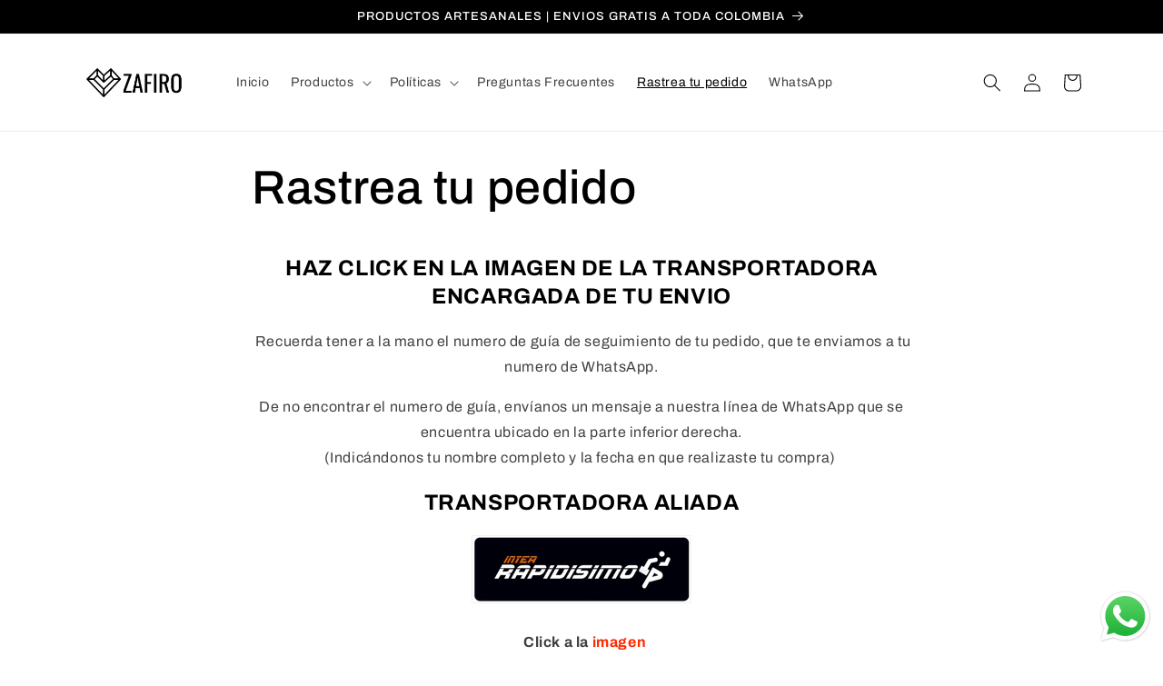

--- FILE ---
content_type: text/html; charset=utf-8
request_url: https://www.sillasartesanales.com/pages/rastreo-de-pedidos
body_size: 36570
content:
<!doctype html>
<html class="no-js" lang="es">
  <head>
    <meta charset="utf-8">
    <meta http-equiv="X-UA-Compatible" content="IE=edge">
    <meta name="viewport" content="width=device-width,initial-scale=1">
    <meta name="theme-color" content="">
    <link rel="canonical" href="https://www.sillasartesanales.com/pages/rastreo-de-pedidos">
    <link rel="preconnect" href="https://cdn.shopify.com" crossorigin><link rel="icon" type="image/png" href="//www.sillasartesanales.com/cdn/shop/files/Bucaramanga_Historia_de_Instagram_40_x_40_px.png?crop=center&height=32&v=1711459070&width=32"><link rel="preconnect" href="https://fonts.shopifycdn.com" crossorigin><title>
      Rastrea tu pedido
 &ndash; Zafirobucaramanga</title>

    
      <meta name="description" content="HAZ CLICK EN LA IMAGEN DE LA TRANSPORTADORA ENCARGADA DE TU ENVIO  Recuerda tener a la mano el numero de guía de seguimiento de tu pedido, que te enviamos a tu numero de WhatsApp. De no encontrar el numero de guía, envíanos un mensaje a nuestra línea de WhatsApp que se encuentra ubicado en la parte inferior derecha. (I">
    

    

<meta property="og:site_name" content="Zafirobucaramanga">
<meta property="og:url" content="https://www.sillasartesanales.com/pages/rastreo-de-pedidos">
<meta property="og:title" content="Rastrea tu pedido">
<meta property="og:type" content="website">
<meta property="og:description" content="HAZ CLICK EN LA IMAGEN DE LA TRANSPORTADORA ENCARGADA DE TU ENVIO  Recuerda tener a la mano el numero de guía de seguimiento de tu pedido, que te enviamos a tu numero de WhatsApp. De no encontrar el numero de guía, envíanos un mensaje a nuestra línea de WhatsApp que se encuentra ubicado en la parte inferior derecha. (I"><meta property="og:image" content="http://www.sillasartesanales.com/cdn/shop/files/Diseno_sin_titulo_82493457-864f-42b7-aa9c-65690a64d4a3.png?v=1679583480">
  <meta property="og:image:secure_url" content="https://www.sillasartesanales.com/cdn/shop/files/Diseno_sin_titulo_82493457-864f-42b7-aa9c-65690a64d4a3.png?v=1679583480">
  <meta property="og:image:width" content="1200">
  <meta property="og:image:height" content="628"><meta name="twitter:card" content="summary_large_image">
<meta name="twitter:title" content="Rastrea tu pedido">
<meta name="twitter:description" content="HAZ CLICK EN LA IMAGEN DE LA TRANSPORTADORA ENCARGADA DE TU ENVIO  Recuerda tener a la mano el numero de guía de seguimiento de tu pedido, que te enviamos a tu numero de WhatsApp. De no encontrar el numero de guía, envíanos un mensaje a nuestra línea de WhatsApp que se encuentra ubicado en la parte inferior derecha. (I">


    <script src="//www.sillasartesanales.com/cdn/shop/t/4/assets/constants.js?v=165488195745554878101724969063" defer="defer"></script>
    <script src="//www.sillasartesanales.com/cdn/shop/t/4/assets/pubsub.js?v=2921868252632587581724969063" defer="defer"></script>
    <script src="//www.sillasartesanales.com/cdn/shop/t/4/assets/global.js?v=85297797553816670871724969063" defer="defer"></script>
    <script>window.performance && window.performance.mark && window.performance.mark('shopify.content_for_header.start');</script><meta name="facebook-domain-verification" content="yk8tlyw2wa74nrljtcdwkbyg3euwqo">
<meta name="google-site-verification" content="RzWDmK7sNcw-_Tq754ycOiVgZ689-kCcUzeWVJEmMi0">
<meta id="shopify-digital-wallet" name="shopify-digital-wallet" content="/72561590587/digital_wallets/dialog">
<script async="async" src="/checkouts/internal/preloads.js?locale=es-CO"></script>
<script id="shopify-features" type="application/json">{"accessToken":"9af9542a483a672490bde46e1c97b9dd","betas":["rich-media-storefront-analytics"],"domain":"www.sillasartesanales.com","predictiveSearch":true,"shopId":72561590587,"locale":"es"}</script>
<script>var Shopify = Shopify || {};
Shopify.shop = "zafirobucaramanga.myshopify.com";
Shopify.locale = "es";
Shopify.currency = {"active":"COP","rate":"1.0"};
Shopify.country = "CO";
Shopify.theme = {"name":"Tema actual","id":171282268475,"schema_name":"Dawn","schema_version":"8.0.0","theme_store_id":887,"role":"main"};
Shopify.theme.handle = "null";
Shopify.theme.style = {"id":null,"handle":null};
Shopify.cdnHost = "www.sillasartesanales.com/cdn";
Shopify.routes = Shopify.routes || {};
Shopify.routes.root = "/";</script>
<script type="module">!function(o){(o.Shopify=o.Shopify||{}).modules=!0}(window);</script>
<script>!function(o){function n(){var o=[];function n(){o.push(Array.prototype.slice.apply(arguments))}return n.q=o,n}var t=o.Shopify=o.Shopify||{};t.loadFeatures=n(),t.autoloadFeatures=n()}(window);</script>
<script id="shop-js-analytics" type="application/json">{"pageType":"page"}</script>
<script defer="defer" async type="module" src="//www.sillasartesanales.com/cdn/shopifycloud/shop-js/modules/v2/client.init-shop-cart-sync_CvZOh8Af.es.esm.js"></script>
<script defer="defer" async type="module" src="//www.sillasartesanales.com/cdn/shopifycloud/shop-js/modules/v2/chunk.common_3Rxs6Qxh.esm.js"></script>
<script type="module">
  await import("//www.sillasartesanales.com/cdn/shopifycloud/shop-js/modules/v2/client.init-shop-cart-sync_CvZOh8Af.es.esm.js");
await import("//www.sillasartesanales.com/cdn/shopifycloud/shop-js/modules/v2/chunk.common_3Rxs6Qxh.esm.js");

  window.Shopify.SignInWithShop?.initShopCartSync?.({"fedCMEnabled":true,"windoidEnabled":true});

</script>
<script>(function() {
  var isLoaded = false;
  function asyncLoad() {
    if (isLoaded) return;
    isLoaded = true;
    var urls = ["https:\/\/trust.conversionbear.com\/script?app=trust_badge\u0026shop=zafirobucaramanga.myshopify.com","https:\/\/cdn.nfcube.com\/instafeed-94c90c8adda7fff08e919e7427d6277b.js?shop=zafirobucaramanga.myshopify.com","https:\/\/cdn.hextom.com\/js\/ultimatesalesboost.js?shop=zafirobucaramanga.myshopify.com"];
    for (var i = 0; i < urls.length; i++) {
      var s = document.createElement('script');
      s.type = 'text/javascript';
      s.async = true;
      s.src = urls[i];
      var x = document.getElementsByTagName('script')[0];
      x.parentNode.insertBefore(s, x);
    }
  };
  if(window.attachEvent) {
    window.attachEvent('onload', asyncLoad);
  } else {
    window.addEventListener('load', asyncLoad, false);
  }
})();</script>
<script id="__st">var __st={"a":72561590587,"offset":-18000,"reqid":"ea5dd852-4730-4d92-a671-c88d7753ca53-1768607260","pageurl":"www.sillasartesanales.com\/pages\/rastreo-de-pedidos","s":"pages-114067210555","u":"8e025258aac9","p":"page","rtyp":"page","rid":114067210555};</script>
<script>window.ShopifyPaypalV4VisibilityTracking = true;</script>
<script id="captcha-bootstrap">!function(){'use strict';const t='contact',e='account',n='new_comment',o=[[t,t],['blogs',n],['comments',n],[t,'customer']],c=[[e,'customer_login'],[e,'guest_login'],[e,'recover_customer_password'],[e,'create_customer']],r=t=>t.map((([t,e])=>`form[action*='/${t}']:not([data-nocaptcha='true']) input[name='form_type'][value='${e}']`)).join(','),a=t=>()=>t?[...document.querySelectorAll(t)].map((t=>t.form)):[];function s(){const t=[...o],e=r(t);return a(e)}const i='password',u='form_key',d=['recaptcha-v3-token','g-recaptcha-response','h-captcha-response',i],f=()=>{try{return window.sessionStorage}catch{return}},m='__shopify_v',_=t=>t.elements[u];function p(t,e,n=!1){try{const o=window.sessionStorage,c=JSON.parse(o.getItem(e)),{data:r}=function(t){const{data:e,action:n}=t;return t[m]||n?{data:e,action:n}:{data:t,action:n}}(c);for(const[e,n]of Object.entries(r))t.elements[e]&&(t.elements[e].value=n);n&&o.removeItem(e)}catch(o){console.error('form repopulation failed',{error:o})}}const l='form_type',E='cptcha';function T(t){t.dataset[E]=!0}const w=window,h=w.document,L='Shopify',v='ce_forms',y='captcha';let A=!1;((t,e)=>{const n=(g='f06e6c50-85a8-45c8-87d0-21a2b65856fe',I='https://cdn.shopify.com/shopifycloud/storefront-forms-hcaptcha/ce_storefront_forms_captcha_hcaptcha.v1.5.2.iife.js',D={infoText:'Protegido por hCaptcha',privacyText:'Privacidad',termsText:'Términos'},(t,e,n)=>{const o=w[L][v],c=o.bindForm;if(c)return c(t,g,e,D).then(n);var r;o.q.push([[t,g,e,D],n]),r=I,A||(h.body.append(Object.assign(h.createElement('script'),{id:'captcha-provider',async:!0,src:r})),A=!0)});var g,I,D;w[L]=w[L]||{},w[L][v]=w[L][v]||{},w[L][v].q=[],w[L][y]=w[L][y]||{},w[L][y].protect=function(t,e){n(t,void 0,e),T(t)},Object.freeze(w[L][y]),function(t,e,n,w,h,L){const[v,y,A,g]=function(t,e,n){const i=e?o:[],u=t?c:[],d=[...i,...u],f=r(d),m=r(i),_=r(d.filter((([t,e])=>n.includes(e))));return[a(f),a(m),a(_),s()]}(w,h,L),I=t=>{const e=t.target;return e instanceof HTMLFormElement?e:e&&e.form},D=t=>v().includes(t);t.addEventListener('submit',(t=>{const e=I(t);if(!e)return;const n=D(e)&&!e.dataset.hcaptchaBound&&!e.dataset.recaptchaBound,o=_(e),c=g().includes(e)&&(!o||!o.value);(n||c)&&t.preventDefault(),c&&!n&&(function(t){try{if(!f())return;!function(t){const e=f();if(!e)return;const n=_(t);if(!n)return;const o=n.value;o&&e.removeItem(o)}(t);const e=Array.from(Array(32),(()=>Math.random().toString(36)[2])).join('');!function(t,e){_(t)||t.append(Object.assign(document.createElement('input'),{type:'hidden',name:u})),t.elements[u].value=e}(t,e),function(t,e){const n=f();if(!n)return;const o=[...t.querySelectorAll(`input[type='${i}']`)].map((({name:t})=>t)),c=[...d,...o],r={};for(const[a,s]of new FormData(t).entries())c.includes(a)||(r[a]=s);n.setItem(e,JSON.stringify({[m]:1,action:t.action,data:r}))}(t,e)}catch(e){console.error('failed to persist form',e)}}(e),e.submit())}));const S=(t,e)=>{t&&!t.dataset[E]&&(n(t,e.some((e=>e===t))),T(t))};for(const o of['focusin','change'])t.addEventListener(o,(t=>{const e=I(t);D(e)&&S(e,y())}));const B=e.get('form_key'),M=e.get(l),P=B&&M;t.addEventListener('DOMContentLoaded',(()=>{const t=y();if(P)for(const e of t)e.elements[l].value===M&&p(e,B);[...new Set([...A(),...v().filter((t=>'true'===t.dataset.shopifyCaptcha))])].forEach((e=>S(e,t)))}))}(h,new URLSearchParams(w.location.search),n,t,e,['guest_login'])})(!0,!0)}();</script>
<script integrity="sha256-4kQ18oKyAcykRKYeNunJcIwy7WH5gtpwJnB7kiuLZ1E=" data-source-attribution="shopify.loadfeatures" defer="defer" src="//www.sillasartesanales.com/cdn/shopifycloud/storefront/assets/storefront/load_feature-a0a9edcb.js" crossorigin="anonymous"></script>
<script data-source-attribution="shopify.dynamic_checkout.dynamic.init">var Shopify=Shopify||{};Shopify.PaymentButton=Shopify.PaymentButton||{isStorefrontPortableWallets:!0,init:function(){window.Shopify.PaymentButton.init=function(){};var t=document.createElement("script");t.src="https://www.sillasartesanales.com/cdn/shopifycloud/portable-wallets/latest/portable-wallets.es.js",t.type="module",document.head.appendChild(t)}};
</script>
<script data-source-attribution="shopify.dynamic_checkout.buyer_consent">
  function portableWalletsHideBuyerConsent(e){var t=document.getElementById("shopify-buyer-consent"),n=document.getElementById("shopify-subscription-policy-button");t&&n&&(t.classList.add("hidden"),t.setAttribute("aria-hidden","true"),n.removeEventListener("click",e))}function portableWalletsShowBuyerConsent(e){var t=document.getElementById("shopify-buyer-consent"),n=document.getElementById("shopify-subscription-policy-button");t&&n&&(t.classList.remove("hidden"),t.removeAttribute("aria-hidden"),n.addEventListener("click",e))}window.Shopify?.PaymentButton&&(window.Shopify.PaymentButton.hideBuyerConsent=portableWalletsHideBuyerConsent,window.Shopify.PaymentButton.showBuyerConsent=portableWalletsShowBuyerConsent);
</script>
<script data-source-attribution="shopify.dynamic_checkout.cart.bootstrap">document.addEventListener("DOMContentLoaded",(function(){function t(){return document.querySelector("shopify-accelerated-checkout-cart, shopify-accelerated-checkout")}if(t())Shopify.PaymentButton.init();else{new MutationObserver((function(e,n){t()&&(Shopify.PaymentButton.init(),n.disconnect())})).observe(document.body,{childList:!0,subtree:!0})}}));
</script>
<script id="sections-script" data-sections="header,footer" defer="defer" src="//www.sillasartesanales.com/cdn/shop/t/4/compiled_assets/scripts.js?v=458"></script>
<script>window.performance && window.performance.mark && window.performance.mark('shopify.content_for_header.end');</script>


    <style data-shopify>
      @font-face {
  font-family: Archivo;
  font-weight: 400;
  font-style: normal;
  font-display: swap;
  src: url("//www.sillasartesanales.com/cdn/fonts/archivo/archivo_n4.dc8d917cc69af0a65ae04d01fd8eeab28a3573c9.woff2") format("woff2"),
       url("//www.sillasartesanales.com/cdn/fonts/archivo/archivo_n4.bd6b9c34fdb81d7646836be8065ce3c80a2cc984.woff") format("woff");
}

      @font-face {
  font-family: Archivo;
  font-weight: 700;
  font-style: normal;
  font-display: swap;
  src: url("//www.sillasartesanales.com/cdn/fonts/archivo/archivo_n7.651b020b3543640c100112be6f1c1b8e816c7f13.woff2") format("woff2"),
       url("//www.sillasartesanales.com/cdn/fonts/archivo/archivo_n7.7e9106d320e6594976a7dcb57957f3e712e83c96.woff") format("woff");
}

      @font-face {
  font-family: Archivo;
  font-weight: 400;
  font-style: italic;
  font-display: swap;
  src: url("//www.sillasartesanales.com/cdn/fonts/archivo/archivo_i4.37d8c4e02dc4f8e8b559f47082eb24a5c48c2908.woff2") format("woff2"),
       url("//www.sillasartesanales.com/cdn/fonts/archivo/archivo_i4.839d35d75c605237591e73815270f86ab696602c.woff") format("woff");
}

      @font-face {
  font-family: Archivo;
  font-weight: 700;
  font-style: italic;
  font-display: swap;
  src: url("//www.sillasartesanales.com/cdn/fonts/archivo/archivo_i7.3dc798c6f261b8341dd97dd5c78d97d457c63517.woff2") format("woff2"),
       url("//www.sillasartesanales.com/cdn/fonts/archivo/archivo_i7.3b65e9d326e7379bd5f15bcb927c5d533d950ff6.woff") format("woff");
}

      @font-face {
  font-family: Archivo;
  font-weight: 500;
  font-style: normal;
  font-display: swap;
  src: url("//www.sillasartesanales.com/cdn/fonts/archivo/archivo_n5.272841b6d6b831864f7fecfa55541752bb399511.woff2") format("woff2"),
       url("//www.sillasartesanales.com/cdn/fonts/archivo/archivo_n5.27fb58a71a175084eb68e15500549a69fe15738e.woff") format("woff");
}


      :root {
        --font-body-family: Archivo, sans-serif;
        --font-body-style: normal;
        --font-body-weight: 400;
        --font-body-weight-bold: 700;

        --font-heading-family: Archivo, sans-serif;
        --font-heading-style: normal;
        --font-heading-weight: 500;

        --font-body-scale: 1.0;
        --font-heading-scale: 1.0;

        --color-base-text: 0, 0, 0;
        --color-shadow: 0, 0, 0;
        --color-base-background-1: 255, 255, 255;
        --color-base-background-2: 255, 255, 255;
        --color-base-solid-button-labels: 255, 255, 255;
        --color-base-outline-button-labels: 0, 0, 0;
        --color-base-accent-1: 0, 0, 0;
        --color-base-accent-2: 255, 255, 255;
        --payment-terms-background-color: #ffffff;

        --gradient-base-background-1: #ffffff;
        --gradient-base-background-2: #ffffff;
        --gradient-base-accent-1: #000000;
        --gradient-base-accent-2: #ffffff;

        --media-padding: px;
        --media-border-opacity: 0.05;
        --media-border-width: 1px;
        --media-radius: 0px;
        --media-shadow-opacity: 0.0;
        --media-shadow-horizontal-offset: 0px;
        --media-shadow-vertical-offset: 4px;
        --media-shadow-blur-radius: 5px;
        --media-shadow-visible: 0;

        --page-width: 120rem;
        --page-width-margin: 0rem;

        --product-card-image-padding: 0.0rem;
        --product-card-corner-radius: 0.0rem;
        --product-card-text-alignment: left;
        --product-card-border-width: 0.0rem;
        --product-card-border-opacity: 0.1;
        --product-card-shadow-opacity: 0.0;
        --product-card-shadow-visible: 0;
        --product-card-shadow-horizontal-offset: 0.0rem;
        --product-card-shadow-vertical-offset: 0.4rem;
        --product-card-shadow-blur-radius: 0.5rem;

        --collection-card-image-padding: 0.0rem;
        --collection-card-corner-radius: 0.0rem;
        --collection-card-text-alignment: left;
        --collection-card-border-width: 0.0rem;
        --collection-card-border-opacity: 0.1;
        --collection-card-shadow-opacity: 0.0;
        --collection-card-shadow-visible: 0;
        --collection-card-shadow-horizontal-offset: 0.0rem;
        --collection-card-shadow-vertical-offset: 0.4rem;
        --collection-card-shadow-blur-radius: 0.5rem;

        --blog-card-image-padding: 0.0rem;
        --blog-card-corner-radius: 0.0rem;
        --blog-card-text-alignment: left;
        --blog-card-border-width: 0.0rem;
        --blog-card-border-opacity: 0.1;
        --blog-card-shadow-opacity: 0.0;
        --blog-card-shadow-visible: 0;
        --blog-card-shadow-horizontal-offset: 0.0rem;
        --blog-card-shadow-vertical-offset: 0.4rem;
        --blog-card-shadow-blur-radius: 0.5rem;

        --badge-corner-radius: 4.0rem;

        --popup-border-width: 1px;
        --popup-border-opacity: 0.1;
        --popup-corner-radius: 0px;
        --popup-shadow-opacity: 0.0;
        --popup-shadow-horizontal-offset: 0px;
        --popup-shadow-vertical-offset: 4px;
        --popup-shadow-blur-radius: 5px;

        --drawer-border-width: 1px;
        --drawer-border-opacity: 0.1;
        --drawer-shadow-opacity: 0.0;
        --drawer-shadow-horizontal-offset: 0px;
        --drawer-shadow-vertical-offset: 4px;
        --drawer-shadow-blur-radius: 5px;

        --spacing-sections-desktop: 0px;
        --spacing-sections-mobile: 0px;

        --grid-desktop-vertical-spacing: 8px;
        --grid-desktop-horizontal-spacing: 8px;
        --grid-mobile-vertical-spacing: 4px;
        --grid-mobile-horizontal-spacing: 4px;

        --text-boxes-border-opacity: 0.1;
        --text-boxes-border-width: 0px;
        --text-boxes-radius: 0px;
        --text-boxes-shadow-opacity: 0.0;
        --text-boxes-shadow-visible: 0;
        --text-boxes-shadow-horizontal-offset: 0px;
        --text-boxes-shadow-vertical-offset: 4px;
        --text-boxes-shadow-blur-radius: 5px;

        --buttons-radius: 4px;
        --buttons-radius-outset: 5px;
        --buttons-border-width: 1px;
        --buttons-border-opacity: 1.0;
        --buttons-shadow-opacity: 0.0;
        --buttons-shadow-visible: 0;
        --buttons-shadow-horizontal-offset: 0px;
        --buttons-shadow-vertical-offset: 4px;
        --buttons-shadow-blur-radius: 5px;
        --buttons-border-offset: 0.3px;

        --inputs-radius: 0px;
        --inputs-border-width: 1px;
        --inputs-border-opacity: 0.55;
        --inputs-shadow-opacity: 0.0;
        --inputs-shadow-horizontal-offset: 0px;
        --inputs-margin-offset: 0px;
        --inputs-shadow-vertical-offset: 4px;
        --inputs-shadow-blur-radius: 5px;
        --inputs-radius-outset: 0px;

        --variant-pills-radius: 40px;
        --variant-pills-border-width: 1px;
        --variant-pills-border-opacity: 0.55;
        --variant-pills-shadow-opacity: 0.0;
        --variant-pills-shadow-horizontal-offset: 0px;
        --variant-pills-shadow-vertical-offset: 4px;
        --variant-pills-shadow-blur-radius: 5px;
      }

      *,
      *::before,
      *::after {
        box-sizing: inherit;
      }

      html {
        box-sizing: border-box;
        font-size: calc(var(--font-body-scale) * 62.5%);
        height: 100%;
      }

      body {
        display: grid;
        grid-template-rows: auto auto 1fr auto;
        grid-template-columns: 100%;
        min-height: 100%;
        margin: 0;
        font-size: 1.5rem;
        letter-spacing: 0.06rem;
        line-height: calc(1 + 0.8 / var(--font-body-scale));
        font-family: var(--font-body-family);
        font-style: var(--font-body-style);
        font-weight: var(--font-body-weight);
      }

      @media screen and (min-width: 750px) {
        body {
          font-size: 1.6rem;
        }
      }
    </style>

    <link href="//www.sillasartesanales.com/cdn/shop/t/4/assets/base.css?v=51525191935542385261749221307" rel="stylesheet" type="text/css" media="all" />
<link rel="preload" as="font" href="//www.sillasartesanales.com/cdn/fonts/archivo/archivo_n4.dc8d917cc69af0a65ae04d01fd8eeab28a3573c9.woff2" type="font/woff2" crossorigin><link rel="preload" as="font" href="//www.sillasartesanales.com/cdn/fonts/archivo/archivo_n5.272841b6d6b831864f7fecfa55541752bb399511.woff2" type="font/woff2" crossorigin><link rel="stylesheet" href="//www.sillasartesanales.com/cdn/shop/t/4/assets/component-predictive-search.css?v=85913294783299393391724969063" media="print" onload="this.media='all'"><script>document.documentElement.className = document.documentElement.className.replace('no-js', 'js');
    if (Shopify.designMode) {
      document.documentElement.classList.add('shopify-design-mode');
    }
    </script>
  


    

    

    
  
<!-- BEGIN app block: shopify://apps/judge-me-reviews/blocks/judgeme_core/61ccd3b1-a9f2-4160-9fe9-4fec8413e5d8 --><!-- Start of Judge.me Core -->






<link rel="dns-prefetch" href="https://cdnwidget.judge.me">
<link rel="dns-prefetch" href="https://cdn.judge.me">
<link rel="dns-prefetch" href="https://cdn1.judge.me">
<link rel="dns-prefetch" href="https://api.judge.me">

<script data-cfasync='false' class='jdgm-settings-script'>window.jdgmSettings={"pagination":5,"disable_web_reviews":false,"badge_no_review_text":"Sin reseñas","badge_n_reviews_text":"{{ n }} reseña/reseñas","badge_star_color":"#f0c038","hide_badge_preview_if_no_reviews":true,"badge_hide_text":false,"enforce_center_preview_badge":false,"widget_title":"Reseñas de Clientes","widget_open_form_text":"Escribir una reseña","widget_close_form_text":"Cancelar reseña","widget_refresh_page_text":"Actualizar página","widget_summary_text":"Basado en {{ number_of_reviews }} reseña/reseñas","widget_no_review_text":"Sé el primero en escribir una reseña","widget_name_field_text":"Nombre","widget_verified_name_field_text":"Nombre Verificado (público)","widget_name_placeholder_text":"Nombre","widget_required_field_error_text":"Este campo es obligatorio.","widget_email_field_text":"Dirección de correo electrónico","widget_verified_email_field_text":"Correo electrónico Verificado (privado, no se puede editar)","widget_email_placeholder_text":"Tu dirección de correo electrónico","widget_email_field_error_text":"Por favor, ingresa una dirección de correo electrónico válida.","widget_rating_field_text":"Calificación","widget_review_title_field_text":"Título de la Reseña","widget_review_title_placeholder_text":"Da un título a tu reseña","widget_review_body_field_text":"Contenido de la reseña","widget_review_body_placeholder_text":"Empieza a escribir aquí...","widget_pictures_field_text":"Imagen/Video (opcional)","widget_submit_review_text":"Enviar Reseña","widget_submit_verified_review_text":"Enviar Reseña Verificada","widget_submit_success_msg_with_auto_publish":"¡Gracias! Por favor, actualiza la página en unos momentos para ver tu reseña. Puedes eliminar o editar tu reseña iniciando sesión en \u003ca href='https://judge.me/login' target='_blank' rel='nofollow noopener'\u003eJudge.me\u003c/a\u003e","widget_submit_success_msg_no_auto_publish":"¡Gracias! Tu reseña se publicará tan pronto como sea aprobada por el administrador de la tienda. Puedes eliminar o editar tu reseña iniciando sesión en \u003ca href='https://judge.me/login' target='_blank' rel='nofollow noopener'\u003eJudge.me\u003c/a\u003e","widget_show_default_reviews_out_of_total_text":"Mostrando {{ n_reviews_shown }} de {{ n_reviews }} reseñas.","widget_show_all_link_text":"Mostrar todas","widget_show_less_link_text":"Mostrar menos","widget_author_said_text":"{{ reviewer_name }} dijo:","widget_days_text":"hace {{ n }} día/días","widget_weeks_text":"hace {{ n }} semana/semanas","widget_months_text":"hace {{ n }} mes/meses","widget_years_text":"hace {{ n }} año/años","widget_yesterday_text":"Ayer","widget_today_text":"Hoy","widget_replied_text":"\u003e\u003e {{ shop_name }} respondió:","widget_read_more_text":"Leer más","widget_reviewer_name_as_initial":"","widget_rating_filter_color":"#fbcd0a","widget_rating_filter_see_all_text":"Ver todas las reseñas","widget_sorting_most_recent_text":"Más Recientes","widget_sorting_highest_rating_text":"Mayor Calificación","widget_sorting_lowest_rating_text":"Menor Calificación","widget_sorting_with_pictures_text":"Solo Imágenes","widget_sorting_most_helpful_text":"Más Útiles","widget_open_question_form_text":"Hacer una pregunta","widget_reviews_subtab_text":"Reseñas","widget_questions_subtab_text":"Preguntas","widget_question_label_text":"Pregunta","widget_answer_label_text":"Respuesta","widget_question_placeholder_text":"Escribe tu pregunta aquí","widget_submit_question_text":"Enviar Pregunta","widget_question_submit_success_text":"¡Gracias por tu pregunta! Te notificaremos una vez que sea respondida.","widget_star_color":"#f0c038","verified_badge_text":"Verificado","verified_badge_bg_color":"","verified_badge_text_color":"","verified_badge_placement":"left-of-reviewer-name","widget_review_max_height":"","widget_hide_border":false,"widget_social_share":false,"widget_thumb":false,"widget_review_location_show":false,"widget_location_format":"","all_reviews_include_out_of_store_products":true,"all_reviews_out_of_store_text":"(fuera de la tienda)","all_reviews_pagination":100,"all_reviews_product_name_prefix_text":"sobre","enable_review_pictures":true,"enable_question_anwser":false,"widget_theme":"default","review_date_format":"mm/dd/yyyy","default_sort_method":"most-recent","widget_product_reviews_subtab_text":"Reseñas de Productos","widget_shop_reviews_subtab_text":"Reseñas de la Tienda","widget_other_products_reviews_text":"Reseñas para otros productos","widget_store_reviews_subtab_text":"Reseñas de la tienda","widget_no_store_reviews_text":"Esta tienda no ha recibido ninguna reseña todavía","widget_web_restriction_product_reviews_text":"Este producto no ha recibido ninguna reseña todavía","widget_no_items_text":"No se encontraron elementos","widget_show_more_text":"Mostrar más","widget_write_a_store_review_text":"Escribir una Reseña de la Tienda","widget_other_languages_heading":"Reseñas en Otros Idiomas","widget_translate_review_text":"Traducir reseña a {{ language }}","widget_translating_review_text":"Traduciendo...","widget_show_original_translation_text":"Mostrar original ({{ language }})","widget_translate_review_failed_text":"No se pudo traducir la reseña.","widget_translate_review_retry_text":"Reintentar","widget_translate_review_try_again_later_text":"Intentar más tarde","show_product_url_for_grouped_product":false,"widget_sorting_pictures_first_text":"Imágenes Primero","show_pictures_on_all_rev_page_mobile":false,"show_pictures_on_all_rev_page_desktop":false,"floating_tab_hide_mobile_install_preference":false,"floating_tab_button_name":"★ Reseñas","floating_tab_title":"Deja que los clientes hablen por nosotros","floating_tab_button_color":"","floating_tab_button_background_color":"","floating_tab_url":"","floating_tab_url_enabled":false,"floating_tab_tab_style":"text","all_reviews_text_badge_text":"Los clientes nos califican {{ shop.metafields.judgeme.all_reviews_rating | round: 1 }}/5 basado en {{ shop.metafields.judgeme.all_reviews_count }} reseñas.","all_reviews_text_badge_text_branded_style":"{{ shop.metafields.judgeme.all_reviews_rating | round: 1 }} de 5 estrellas basado en {{ shop.metafields.judgeme.all_reviews_count }} reseñas","is_all_reviews_text_badge_a_link":false,"show_stars_for_all_reviews_text_badge":false,"all_reviews_text_badge_url":"","all_reviews_text_style":"branded","all_reviews_text_color_style":"judgeme_brand_color","all_reviews_text_color":"#108474","all_reviews_text_show_jm_brand":true,"featured_carousel_show_header":true,"featured_carousel_title":"Deja que los clientes hablen por nosotros","testimonials_carousel_title":"Los clientes nos dicen","videos_carousel_title":"Historias de clientes reales","cards_carousel_title":"Los clientes nos dicen","featured_carousel_count_text":"de {{ n }} reseñas","featured_carousel_add_link_to_all_reviews_page":false,"featured_carousel_url":"","featured_carousel_show_images":true,"featured_carousel_autoslide_interval":5,"featured_carousel_arrows_on_the_sides":false,"featured_carousel_height":250,"featured_carousel_width":80,"featured_carousel_image_size":0,"featured_carousel_image_height":250,"featured_carousel_arrow_color":"#eeeeee","verified_count_badge_style":"branded","verified_count_badge_orientation":"horizontal","verified_count_badge_color_style":"judgeme_brand_color","verified_count_badge_color":"#108474","is_verified_count_badge_a_link":false,"verified_count_badge_url":"","verified_count_badge_show_jm_brand":true,"widget_rating_preset_default":5,"widget_first_sub_tab":"product-reviews","widget_show_histogram":true,"widget_histogram_use_custom_color":false,"widget_pagination_use_custom_color":false,"widget_star_use_custom_color":true,"widget_verified_badge_use_custom_color":false,"widget_write_review_use_custom_color":false,"picture_reminder_submit_button":"Upload Pictures","enable_review_videos":false,"mute_video_by_default":false,"widget_sorting_videos_first_text":"Videos Primero","widget_review_pending_text":"Pendiente","featured_carousel_items_for_large_screen":3,"social_share_options_order":"Facebook,Twitter","remove_microdata_snippet":true,"disable_json_ld":false,"enable_json_ld_products":false,"preview_badge_show_question_text":false,"preview_badge_no_question_text":"Sin preguntas","preview_badge_n_question_text":"{{ number_of_questions }} pregunta/preguntas","qa_badge_show_icon":false,"qa_badge_position":"same-row","remove_judgeme_branding":false,"widget_add_search_bar":false,"widget_search_bar_placeholder":"Buscar","widget_sorting_verified_only_text":"Solo verificadas","featured_carousel_theme":"default","featured_carousel_show_rating":true,"featured_carousel_show_title":true,"featured_carousel_show_body":true,"featured_carousel_show_date":false,"featured_carousel_show_reviewer":true,"featured_carousel_show_product":false,"featured_carousel_header_background_color":"#108474","featured_carousel_header_text_color":"#ffffff","featured_carousel_name_product_separator":"reviewed","featured_carousel_full_star_background":"#108474","featured_carousel_empty_star_background":"#dadada","featured_carousel_vertical_theme_background":"#f9fafb","featured_carousel_verified_badge_enable":true,"featured_carousel_verified_badge_color":"#108474","featured_carousel_border_style":"round","featured_carousel_review_line_length_limit":3,"featured_carousel_more_reviews_button_text":"Leer más reseñas","featured_carousel_view_product_button_text":"Ver producto","all_reviews_page_load_reviews_on":"scroll","all_reviews_page_load_more_text":"Cargar Más Reseñas","disable_fb_tab_reviews":false,"enable_ajax_cdn_cache":false,"widget_advanced_speed_features":5,"widget_public_name_text":"mostrado públicamente como","default_reviewer_name":"John Smith","default_reviewer_name_has_non_latin":true,"widget_reviewer_anonymous":"Anónimo","medals_widget_title":"Medallas de Reseñas Judge.me","medals_widget_background_color":"#f9fafb","medals_widget_position":"footer_all_pages","medals_widget_border_color":"#f9fafb","medals_widget_verified_text_position":"left","medals_widget_use_monochromatic_version":false,"medals_widget_elements_color":"#108474","show_reviewer_avatar":true,"widget_invalid_yt_video_url_error_text":"No es una URL de video de YouTube","widget_max_length_field_error_text":"Por favor, ingresa no más de {0} caracteres.","widget_show_country_flag":false,"widget_show_collected_via_shop_app":true,"widget_verified_by_shop_badge_style":"light","widget_verified_by_shop_text":"Verificado por la Tienda","widget_show_photo_gallery":false,"widget_load_with_code_splitting":true,"widget_ugc_install_preference":false,"widget_ugc_title":"Hecho por nosotros, Compartido por ti","widget_ugc_subtitle":"Etiquétanos para ver tu imagen destacada en nuestra página","widget_ugc_arrows_color":"#ffffff","widget_ugc_primary_button_text":"Comprar Ahora","widget_ugc_primary_button_background_color":"#108474","widget_ugc_primary_button_text_color":"#ffffff","widget_ugc_primary_button_border_width":"0","widget_ugc_primary_button_border_style":"none","widget_ugc_primary_button_border_color":"#108474","widget_ugc_primary_button_border_radius":"25","widget_ugc_secondary_button_text":"Cargar Más","widget_ugc_secondary_button_background_color":"#ffffff","widget_ugc_secondary_button_text_color":"#108474","widget_ugc_secondary_button_border_width":"2","widget_ugc_secondary_button_border_style":"solid","widget_ugc_secondary_button_border_color":"#108474","widget_ugc_secondary_button_border_radius":"25","widget_ugc_reviews_button_text":"Ver Reseñas","widget_ugc_reviews_button_background_color":"#ffffff","widget_ugc_reviews_button_text_color":"#108474","widget_ugc_reviews_button_border_width":"2","widget_ugc_reviews_button_border_style":"solid","widget_ugc_reviews_button_border_color":"#108474","widget_ugc_reviews_button_border_radius":"25","widget_ugc_reviews_button_link_to":"judgeme-reviews-page","widget_ugc_show_post_date":true,"widget_ugc_max_width":"800","widget_rating_metafield_value_type":true,"widget_primary_color":"#675d50","widget_enable_secondary_color":false,"widget_secondary_color":"#edf5f5","widget_summary_average_rating_text":"{{ average_rating }} de 5","widget_media_grid_title":"Fotos y videos de clientes","widget_media_grid_see_more_text":"Ver más","widget_round_style":false,"widget_show_product_medals":true,"widget_verified_by_judgeme_text":"Verificado por Judge.me","widget_show_store_medals":true,"widget_verified_by_judgeme_text_in_store_medals":"Verificado por Judge.me","widget_media_field_exceed_quantity_message":"Lo sentimos, solo podemos aceptar {{ max_media }} para una reseña.","widget_media_field_exceed_limit_message":"{{ file_name }} es demasiado grande, por favor selecciona un {{ media_type }} menor a {{ size_limit }}MB.","widget_review_submitted_text":"¡Reseña Enviada!","widget_question_submitted_text":"¡Pregunta Enviada!","widget_close_form_text_question":"Cancelar","widget_write_your_answer_here_text":"Escribe tu respuesta aquí","widget_enabled_branded_link":true,"widget_show_collected_by_judgeme":true,"widget_reviewer_name_color":"","widget_write_review_text_color":"","widget_write_review_bg_color":"","widget_collected_by_judgeme_text":"recopilado por Judge.me","widget_pagination_type":"standard","widget_load_more_text":"Cargar Más","widget_load_more_color":"#108474","widget_full_review_text":"Reseña Completa","widget_read_more_reviews_text":"Leer Más Reseñas","widget_read_questions_text":"Leer Preguntas","widget_questions_and_answers_text":"Preguntas y Respuestas","widget_verified_by_text":"Verificado por","widget_verified_text":"Verificado","widget_number_of_reviews_text":"{{ number_of_reviews }} reseñas","widget_back_button_text":"Atrás","widget_next_button_text":"Siguiente","widget_custom_forms_filter_button":"Filtros","custom_forms_style":"horizontal","widget_show_review_information":false,"how_reviews_are_collected":"¿Cómo se recopilan las reseñas?","widget_show_review_keywords":false,"widget_gdpr_statement":"Cómo usamos tus datos: Solo te contactaremos sobre la reseña que dejaste, y solo si es necesario. Al enviar tu reseña, aceptas los \u003ca href='https://judge.me/terms' target='_blank' rel='nofollow noopener'\u003etérminos\u003c/a\u003e, \u003ca href='https://judge.me/privacy' target='_blank' rel='nofollow noopener'\u003eprivacidad\u003c/a\u003e y \u003ca href='https://judge.me/content-policy' target='_blank' rel='nofollow noopener'\u003epolíticas de contenido\u003c/a\u003e de Judge.me.","widget_multilingual_sorting_enabled":false,"widget_translate_review_content_enabled":false,"widget_translate_review_content_method":"manual","popup_widget_review_selection":"automatically_with_pictures","popup_widget_round_border_style":true,"popup_widget_show_title":true,"popup_widget_show_body":true,"popup_widget_show_reviewer":false,"popup_widget_show_product":true,"popup_widget_show_pictures":true,"popup_widget_use_review_picture":true,"popup_widget_show_on_home_page":true,"popup_widget_show_on_product_page":true,"popup_widget_show_on_collection_page":true,"popup_widget_show_on_cart_page":true,"popup_widget_position":"bottom_left","popup_widget_first_review_delay":5,"popup_widget_duration":5,"popup_widget_interval":5,"popup_widget_review_count":5,"popup_widget_hide_on_mobile":true,"review_snippet_widget_round_border_style":true,"review_snippet_widget_card_color":"#FFFFFF","review_snippet_widget_slider_arrows_background_color":"#FFFFFF","review_snippet_widget_slider_arrows_color":"#000000","review_snippet_widget_star_color":"#108474","show_product_variant":false,"all_reviews_product_variant_label_text":"Variante: ","widget_show_verified_branding":true,"widget_ai_summary_title":"Los clientes dicen","widget_ai_summary_disclaimer":"Resumen de reseñas impulsado por IA basado en reseñas recientes de clientes","widget_show_ai_summary":false,"widget_show_ai_summary_bg":false,"widget_show_review_title_input":true,"redirect_reviewers_invited_via_email":"review_widget","request_store_review_after_product_review":false,"request_review_other_products_in_order":false,"review_form_color_scheme":"default","review_form_corner_style":"square","review_form_star_color":{},"review_form_text_color":"#333333","review_form_background_color":"#ffffff","review_form_field_background_color":"#fafafa","review_form_button_color":{},"review_form_button_text_color":"#ffffff","review_form_modal_overlay_color":"#000000","review_content_screen_title_text":"¿Cómo calificarías este producto?","review_content_introduction_text":"Nos encantaría que compartieras un poco sobre tu experiencia.","store_review_form_title_text":"¿Cómo calificarías esta tienda?","store_review_form_introduction_text":"Nos encantaría que compartieras un poco sobre tu experiencia.","show_review_guidance_text":true,"one_star_review_guidance_text":"Pobre","five_star_review_guidance_text":"Excelente","customer_information_screen_title_text":"Sobre ti","customer_information_introduction_text":"Por favor, cuéntanos más sobre ti.","custom_questions_screen_title_text":"Tu experiencia en más detalle","custom_questions_introduction_text":"Aquí hay algunas preguntas para ayudarnos a entender más sobre tu experiencia.","review_submitted_screen_title_text":"¡Gracias por tu reseña!","review_submitted_screen_thank_you_text":"La estamos procesando y aparecerá en la tienda pronto.","review_submitted_screen_email_verification_text":"Por favor, confirma tu correo electrónico haciendo clic en el enlace que acabamos de enviarte. Esto nos ayuda a mantener las reseñas auténticas.","review_submitted_request_store_review_text":"¿Te gustaría compartir tu experiencia de compra con nosotros?","review_submitted_review_other_products_text":"¿Te gustaría reseñar estos productos?","store_review_screen_title_text":"¿Te gustaría compartir tu experiencia de compra con nosotros?","store_review_introduction_text":"Valoramos tu opinión y la utilizamos para mejorar. Por favor, comparte cualquier pensamiento o sugerencia que tengas.","reviewer_media_screen_title_picture_text":"Compartir una foto","reviewer_media_introduction_picture_text":"Sube una foto para apoyar tu reseña.","reviewer_media_screen_title_video_text":"Compartir un video","reviewer_media_introduction_video_text":"Sube un video para apoyar tu reseña.","reviewer_media_screen_title_picture_or_video_text":"Compartir una foto o video","reviewer_media_introduction_picture_or_video_text":"Sube una foto o video para apoyar tu reseña.","reviewer_media_youtube_url_text":"Pega tu URL de Youtube aquí","advanced_settings_next_step_button_text":"Siguiente","advanced_settings_close_review_button_text":"Cerrar","modal_write_review_flow":false,"write_review_flow_required_text":"Obligatorio","write_review_flow_privacy_message_text":"Respetamos tu privacidad.","write_review_flow_anonymous_text":"Reseña como anónimo","write_review_flow_visibility_text":"No será visible para otros clientes.","write_review_flow_multiple_selection_help_text":"Selecciona tantos como quieras","write_review_flow_single_selection_help_text":"Selecciona una opción","write_review_flow_required_field_error_text":"Este campo es obligatorio","write_review_flow_invalid_email_error_text":"Por favor ingresa una dirección de correo válida","write_review_flow_max_length_error_text":"Máx. {{ max_length }} caracteres.","write_review_flow_media_upload_text":"\u003cb\u003eHaz clic para subir\u003c/b\u003e o arrastrar y soltar","write_review_flow_gdpr_statement":"Solo te contactaremos sobre tu reseña si es necesario. Al enviar tu reseña, aceptas nuestros \u003ca href='https://judge.me/terms' target='_blank' rel='nofollow noopener'\u003etérminos y condiciones\u003c/a\u003e y \u003ca href='https://judge.me/privacy' target='_blank' rel='nofollow noopener'\u003epolítica de privacidad\u003c/a\u003e.","rating_only_reviews_enabled":false,"show_negative_reviews_help_screen":false,"new_review_flow_help_screen_rating_threshold":3,"negative_review_resolution_screen_title_text":"Cuéntanos más","negative_review_resolution_text":"Tu experiencia es importante para nosotros. Si hubo problemas con tu compra, estamos aquí para ayudar. No dudes en contactarnos, nos encantaría la oportunidad de arreglar las cosas.","negative_review_resolution_button_text":"Contáctanos","negative_review_resolution_proceed_with_review_text":"Deja una reseña","negative_review_resolution_subject":"Problema con la compra de {{ shop_name }}.{{ order_name }}","preview_badge_collection_page_install_status":false,"widget_review_custom_css":"","preview_badge_custom_css":"","preview_badge_stars_count":"5-stars","featured_carousel_custom_css":"","floating_tab_custom_css":"","all_reviews_widget_custom_css":"","medals_widget_custom_css":"","verified_badge_custom_css":"","all_reviews_text_custom_css":"","transparency_badges_collected_via_store_invite":false,"transparency_badges_from_another_provider":false,"transparency_badges_collected_from_store_visitor":false,"transparency_badges_collected_by_verified_review_provider":false,"transparency_badges_earned_reward":false,"transparency_badges_collected_via_store_invite_text":"Reseña recopilada a través de una invitación al negocio","transparency_badges_from_another_provider_text":"Reseña recopilada de otro proveedor","transparency_badges_collected_from_store_visitor_text":"Reseña recopilada de un visitante del negocio","transparency_badges_written_in_google_text":"Reseña escrita en Google","transparency_badges_written_in_etsy_text":"Reseña escrita en Etsy","transparency_badges_written_in_shop_app_text":"Reseña escrita en Shop App","transparency_badges_earned_reward_text":"Reseña ganó una recompensa para una futura compra","product_review_widget_per_page":10,"widget_store_review_label_text":"Reseña de la tienda","checkout_comment_extension_title_on_product_page":"Customer Comments","checkout_comment_extension_num_latest_comment_show":5,"checkout_comment_extension_format":"name_and_timestamp","checkout_comment_customer_name":"last_initial","checkout_comment_comment_notification":true,"preview_badge_collection_page_install_preference":false,"preview_badge_home_page_install_preference":false,"preview_badge_product_page_install_preference":false,"review_widget_install_preference":"","review_carousel_install_preference":false,"floating_reviews_tab_install_preference":"none","verified_reviews_count_badge_install_preference":false,"all_reviews_text_install_preference":false,"review_widget_best_location":false,"judgeme_medals_install_preference":false,"review_widget_revamp_enabled":false,"review_widget_qna_enabled":false,"review_widget_header_theme":"minimal","review_widget_widget_title_enabled":true,"review_widget_header_text_size":"medium","review_widget_header_text_weight":"regular","review_widget_average_rating_style":"compact","review_widget_bar_chart_enabled":true,"review_widget_bar_chart_type":"numbers","review_widget_bar_chart_style":"standard","review_widget_expanded_media_gallery_enabled":false,"review_widget_reviews_section_theme":"standard","review_widget_image_style":"thumbnails","review_widget_review_image_ratio":"square","review_widget_stars_size":"medium","review_widget_verified_badge":"standard_text","review_widget_review_title_text_size":"medium","review_widget_review_text_size":"medium","review_widget_review_text_length":"medium","review_widget_number_of_columns_desktop":3,"review_widget_carousel_transition_speed":5,"review_widget_custom_questions_answers_display":"always","review_widget_button_text_color":"#FFFFFF","review_widget_text_color":"#000000","review_widget_lighter_text_color":"#7B7B7B","review_widget_corner_styling":"soft","review_widget_review_word_singular":"reseña","review_widget_review_word_plural":"reseñas","review_widget_voting_label":"¿Útil?","review_widget_shop_reply_label":"Respuesta de {{ shop_name }}:","review_widget_filters_title":"Filtros","qna_widget_question_word_singular":"Pregunta","qna_widget_question_word_plural":"Preguntas","qna_widget_answer_reply_label":"Respuesta de {{ answerer_name }}:","qna_content_screen_title_text":"Preguntar sobre este producto","qna_widget_question_required_field_error_text":"Por favor, ingrese su pregunta.","qna_widget_flow_gdpr_statement":"Solo te contactaremos sobre tu pregunta si es necesario. Al enviar tu pregunta, aceptas nuestros \u003ca href='https://judge.me/terms' target='_blank' rel='nofollow noopener'\u003etérminos y condiciones\u003c/a\u003e y \u003ca href='https://judge.me/privacy' target='_blank' rel='nofollow noopener'\u003epolítica de privacidad\u003c/a\u003e.","qna_widget_question_submitted_text":"¡Gracias por tu pregunta!","qna_widget_close_form_text_question":"Cerrar","qna_widget_question_submit_success_text":"Te informaremos por correo electrónico cuando te respondamos tu pregunta.","all_reviews_widget_v2025_enabled":false,"all_reviews_widget_v2025_header_theme":"default","all_reviews_widget_v2025_widget_title_enabled":true,"all_reviews_widget_v2025_header_text_size":"medium","all_reviews_widget_v2025_header_text_weight":"regular","all_reviews_widget_v2025_average_rating_style":"compact","all_reviews_widget_v2025_bar_chart_enabled":true,"all_reviews_widget_v2025_bar_chart_type":"numbers","all_reviews_widget_v2025_bar_chart_style":"standard","all_reviews_widget_v2025_expanded_media_gallery_enabled":false,"all_reviews_widget_v2025_show_store_medals":true,"all_reviews_widget_v2025_show_photo_gallery":true,"all_reviews_widget_v2025_show_review_keywords":false,"all_reviews_widget_v2025_show_ai_summary":false,"all_reviews_widget_v2025_show_ai_summary_bg":false,"all_reviews_widget_v2025_add_search_bar":false,"all_reviews_widget_v2025_default_sort_method":"most-recent","all_reviews_widget_v2025_reviews_per_page":10,"all_reviews_widget_v2025_reviews_section_theme":"default","all_reviews_widget_v2025_image_style":"thumbnails","all_reviews_widget_v2025_review_image_ratio":"square","all_reviews_widget_v2025_stars_size":"medium","all_reviews_widget_v2025_verified_badge":"bold_badge","all_reviews_widget_v2025_review_title_text_size":"medium","all_reviews_widget_v2025_review_text_size":"medium","all_reviews_widget_v2025_review_text_length":"medium","all_reviews_widget_v2025_number_of_columns_desktop":3,"all_reviews_widget_v2025_carousel_transition_speed":5,"all_reviews_widget_v2025_custom_questions_answers_display":"always","all_reviews_widget_v2025_show_product_variant":false,"all_reviews_widget_v2025_show_reviewer_avatar":true,"all_reviews_widget_v2025_reviewer_name_as_initial":"","all_reviews_widget_v2025_review_location_show":false,"all_reviews_widget_v2025_location_format":"","all_reviews_widget_v2025_show_country_flag":false,"all_reviews_widget_v2025_verified_by_shop_badge_style":"light","all_reviews_widget_v2025_social_share":false,"all_reviews_widget_v2025_social_share_options_order":"Facebook,Twitter,LinkedIn,Pinterest","all_reviews_widget_v2025_pagination_type":"standard","all_reviews_widget_v2025_button_text_color":"#FFFFFF","all_reviews_widget_v2025_text_color":"#000000","all_reviews_widget_v2025_lighter_text_color":"#7B7B7B","all_reviews_widget_v2025_corner_styling":"soft","all_reviews_widget_v2025_title":"Reseñas de clientes","all_reviews_widget_v2025_ai_summary_title":"Los clientes dicen sobre esta tienda","all_reviews_widget_v2025_no_review_text":"Sé el primero en escribir una reseña","platform":"shopify","branding_url":"https://app.judge.me/reviews","branding_text":"Desarrollado por Judge.me","locale":"en","reply_name":"Zafirobucaramanga","widget_version":"3.0","footer":true,"autopublish":true,"review_dates":true,"enable_custom_form":false,"shop_locale":"es","enable_multi_locales_translations":false,"show_review_title_input":true,"review_verification_email_status":"always","can_be_branded":false,"reply_name_text":"Zafirobucaramanga"};</script> <style class='jdgm-settings-style'>﻿.jdgm-xx{left:0}:root{--jdgm-primary-color: #675d50;--jdgm-secondary-color: rgba(103,93,80,0.1);--jdgm-star-color: #f0c038;--jdgm-write-review-text-color: white;--jdgm-write-review-bg-color: #675d50;--jdgm-paginate-color: #675d50;--jdgm-border-radius: 0;--jdgm-reviewer-name-color: #675d50}.jdgm-histogram__bar-content{background-color:#675d50}.jdgm-rev[data-verified-buyer=true] .jdgm-rev__icon.jdgm-rev__icon:after,.jdgm-rev__buyer-badge.jdgm-rev__buyer-badge{color:white;background-color:#675d50}.jdgm-review-widget--small .jdgm-gallery.jdgm-gallery .jdgm-gallery__thumbnail-link:nth-child(8) .jdgm-gallery__thumbnail-wrapper.jdgm-gallery__thumbnail-wrapper:before{content:"Ver más"}@media only screen and (min-width: 768px){.jdgm-gallery.jdgm-gallery .jdgm-gallery__thumbnail-link:nth-child(8) .jdgm-gallery__thumbnail-wrapper.jdgm-gallery__thumbnail-wrapper:before{content:"Ver más"}}.jdgm-preview-badge .jdgm-star.jdgm-star{color:#f0c038}.jdgm-prev-badge[data-average-rating='0.00']{display:none !important}.jdgm-author-all-initials{display:none !important}.jdgm-author-last-initial{display:none !important}.jdgm-rev-widg__title{visibility:hidden}.jdgm-rev-widg__summary-text{visibility:hidden}.jdgm-prev-badge__text{visibility:hidden}.jdgm-rev__prod-link-prefix:before{content:'sobre'}.jdgm-rev__variant-label:before{content:'Variante: '}.jdgm-rev__out-of-store-text:before{content:'(fuera de la tienda)'}@media only screen and (min-width: 768px){.jdgm-rev__pics .jdgm-rev_all-rev-page-picture-separator,.jdgm-rev__pics .jdgm-rev__product-picture{display:none}}@media only screen and (max-width: 768px){.jdgm-rev__pics .jdgm-rev_all-rev-page-picture-separator,.jdgm-rev__pics .jdgm-rev__product-picture{display:none}}.jdgm-preview-badge[data-template="product"]{display:none !important}.jdgm-preview-badge[data-template="collection"]{display:none !important}.jdgm-preview-badge[data-template="index"]{display:none !important}.jdgm-review-widget[data-from-snippet="true"]{display:none !important}.jdgm-verified-count-badget[data-from-snippet="true"]{display:none !important}.jdgm-carousel-wrapper[data-from-snippet="true"]{display:none !important}.jdgm-all-reviews-text[data-from-snippet="true"]{display:none !important}.jdgm-medals-section[data-from-snippet="true"]{display:none !important}.jdgm-ugc-media-wrapper[data-from-snippet="true"]{display:none !important}.jdgm-rev__transparency-badge[data-badge-type="review_collected_via_store_invitation"]{display:none !important}.jdgm-rev__transparency-badge[data-badge-type="review_collected_from_another_provider"]{display:none !important}.jdgm-rev__transparency-badge[data-badge-type="review_collected_from_store_visitor"]{display:none !important}.jdgm-rev__transparency-badge[data-badge-type="review_written_in_etsy"]{display:none !important}.jdgm-rev__transparency-badge[data-badge-type="review_written_in_google_business"]{display:none !important}.jdgm-rev__transparency-badge[data-badge-type="review_written_in_shop_app"]{display:none !important}.jdgm-rev__transparency-badge[data-badge-type="review_earned_for_future_purchase"]{display:none !important}.jdgm-review-snippet-widget .jdgm-rev-snippet-widget__cards-container .jdgm-rev-snippet-card{border-radius:8px;background:#fff}.jdgm-review-snippet-widget .jdgm-rev-snippet-widget__cards-container .jdgm-rev-snippet-card__rev-rating .jdgm-star{color:#108474}.jdgm-review-snippet-widget .jdgm-rev-snippet-widget__prev-btn,.jdgm-review-snippet-widget .jdgm-rev-snippet-widget__next-btn{border-radius:50%;background:#fff}.jdgm-review-snippet-widget .jdgm-rev-snippet-widget__prev-btn>svg,.jdgm-review-snippet-widget .jdgm-rev-snippet-widget__next-btn>svg{fill:#000}.jdgm-full-rev-modal.rev-snippet-widget .jm-mfp-container .jm-mfp-content,.jdgm-full-rev-modal.rev-snippet-widget .jm-mfp-container .jdgm-full-rev__icon,.jdgm-full-rev-modal.rev-snippet-widget .jm-mfp-container .jdgm-full-rev__pic-img,.jdgm-full-rev-modal.rev-snippet-widget .jm-mfp-container .jdgm-full-rev__reply{border-radius:8px}.jdgm-full-rev-modal.rev-snippet-widget .jm-mfp-container .jdgm-full-rev[data-verified-buyer="true"] .jdgm-full-rev__icon::after{border-radius:8px}.jdgm-full-rev-modal.rev-snippet-widget .jm-mfp-container .jdgm-full-rev .jdgm-rev__buyer-badge{border-radius:calc( 8px / 2 )}.jdgm-full-rev-modal.rev-snippet-widget .jm-mfp-container .jdgm-full-rev .jdgm-full-rev__replier::before{content:'Zafirobucaramanga'}.jdgm-full-rev-modal.rev-snippet-widget .jm-mfp-container .jdgm-full-rev .jdgm-full-rev__product-button{border-radius:calc( 8px * 6 )}
</style> <style class='jdgm-settings-style'></style>

  
  
  
  <style class='jdgm-miracle-styles'>
  @-webkit-keyframes jdgm-spin{0%{-webkit-transform:rotate(0deg);-ms-transform:rotate(0deg);transform:rotate(0deg)}100%{-webkit-transform:rotate(359deg);-ms-transform:rotate(359deg);transform:rotate(359deg)}}@keyframes jdgm-spin{0%{-webkit-transform:rotate(0deg);-ms-transform:rotate(0deg);transform:rotate(0deg)}100%{-webkit-transform:rotate(359deg);-ms-transform:rotate(359deg);transform:rotate(359deg)}}@font-face{font-family:'JudgemeStar';src:url("[data-uri]") format("woff");font-weight:normal;font-style:normal}.jdgm-star{font-family:'JudgemeStar';display:inline !important;text-decoration:none !important;padding:0 4px 0 0 !important;margin:0 !important;font-weight:bold;opacity:1;-webkit-font-smoothing:antialiased;-moz-osx-font-smoothing:grayscale}.jdgm-star:hover{opacity:1}.jdgm-star:last-of-type{padding:0 !important}.jdgm-star.jdgm--on:before{content:"\e000"}.jdgm-star.jdgm--off:before{content:"\e001"}.jdgm-star.jdgm--half:before{content:"\e002"}.jdgm-widget *{margin:0;line-height:1.4;-webkit-box-sizing:border-box;-moz-box-sizing:border-box;box-sizing:border-box;-webkit-overflow-scrolling:touch}.jdgm-hidden{display:none !important;visibility:hidden !important}.jdgm-temp-hidden{display:none}.jdgm-spinner{width:40px;height:40px;margin:auto;border-radius:50%;border-top:2px solid #eee;border-right:2px solid #eee;border-bottom:2px solid #eee;border-left:2px solid #ccc;-webkit-animation:jdgm-spin 0.8s infinite linear;animation:jdgm-spin 0.8s infinite linear}.jdgm-prev-badge{display:block !important}

</style>


  
  
   


<script data-cfasync='false' class='jdgm-script'>
!function(e){window.jdgm=window.jdgm||{},jdgm.CDN_HOST="https://cdnwidget.judge.me/",jdgm.CDN_HOST_ALT="https://cdn2.judge.me/cdn/widget_frontend/",jdgm.API_HOST="https://api.judge.me/",jdgm.CDN_BASE_URL="https://cdn.shopify.com/extensions/019bc7fe-07a5-7fc5-85e3-4a4175980733/judgeme-extensions-296/assets/",
jdgm.docReady=function(d){(e.attachEvent?"complete"===e.readyState:"loading"!==e.readyState)?
setTimeout(d,0):e.addEventListener("DOMContentLoaded",d)},jdgm.loadCSS=function(d,t,o,a){
!o&&jdgm.loadCSS.requestedUrls.indexOf(d)>=0||(jdgm.loadCSS.requestedUrls.push(d),
(a=e.createElement("link")).rel="stylesheet",a.class="jdgm-stylesheet",a.media="nope!",
a.href=d,a.onload=function(){this.media="all",t&&setTimeout(t)},e.body.appendChild(a))},
jdgm.loadCSS.requestedUrls=[],jdgm.loadJS=function(e,d){var t=new XMLHttpRequest;
t.onreadystatechange=function(){4===t.readyState&&(Function(t.response)(),d&&d(t.response))},
t.open("GET",e),t.onerror=function(){if(e.indexOf(jdgm.CDN_HOST)===0&&jdgm.CDN_HOST_ALT!==jdgm.CDN_HOST){var f=e.replace(jdgm.CDN_HOST,jdgm.CDN_HOST_ALT);jdgm.loadJS(f,d)}},t.send()},jdgm.docReady((function(){(window.jdgmLoadCSS||e.querySelectorAll(
".jdgm-widget, .jdgm-all-reviews-page").length>0)&&(jdgmSettings.widget_load_with_code_splitting?
parseFloat(jdgmSettings.widget_version)>=3?jdgm.loadCSS(jdgm.CDN_HOST+"widget_v3/base.css"):
jdgm.loadCSS(jdgm.CDN_HOST+"widget/base.css"):jdgm.loadCSS(jdgm.CDN_HOST+"shopify_v2.css"),
jdgm.loadJS(jdgm.CDN_HOST+"loa"+"der.js"))}))}(document);
</script>
<noscript><link rel="stylesheet" type="text/css" media="all" href="https://cdnwidget.judge.me/shopify_v2.css"></noscript>

<!-- BEGIN app snippet: theme_fix_tags --><script>
  (function() {
    var jdgmThemeFixes = null;
    if (!jdgmThemeFixes) return;
    var thisThemeFix = jdgmThemeFixes[Shopify.theme.id];
    if (!thisThemeFix) return;

    if (thisThemeFix.html) {
      document.addEventListener("DOMContentLoaded", function() {
        var htmlDiv = document.createElement('div');
        htmlDiv.classList.add('jdgm-theme-fix-html');
        htmlDiv.innerHTML = thisThemeFix.html;
        document.body.append(htmlDiv);
      });
    };

    if (thisThemeFix.css) {
      var styleTag = document.createElement('style');
      styleTag.classList.add('jdgm-theme-fix-style');
      styleTag.innerHTML = thisThemeFix.css;
      document.head.append(styleTag);
    };

    if (thisThemeFix.js) {
      var scriptTag = document.createElement('script');
      scriptTag.classList.add('jdgm-theme-fix-script');
      scriptTag.innerHTML = thisThemeFix.js;
      document.head.append(scriptTag);
    };
  })();
</script>
<!-- END app snippet -->
<!-- End of Judge.me Core -->



<!-- END app block --><script src="https://cdn.shopify.com/extensions/019bc7fe-07a5-7fc5-85e3-4a4175980733/judgeme-extensions-296/assets/loader.js" type="text/javascript" defer="defer"></script>
<script src="https://cdn.shopify.com/extensions/fef74e5c-4c2b-4cf4-8bcb-a6a437504aa0/proof-bear-sales-popup-36/assets/salespop-widget.js" type="text/javascript" defer="defer"></script>
<script src="https://cdn.shopify.com/extensions/019b0ca2-d383-7aeb-8551-7fbe0ae4e99d/appio-reviews-127/assets/google-reviews.js" type="text/javascript" defer="defer"></script>
<link href="https://cdn.shopify.com/extensions/019b0ca2-d383-7aeb-8551-7fbe0ae4e99d/appio-reviews-127/assets/google-reviews.css" rel="stylesheet" type="text/css" media="all">
<script src="https://cdn.shopify.com/extensions/019b6dda-9f81-7c8b-b5f5-7756ae4a26fb/dondy-whatsapp-chat-widget-85/assets/ChatBubble.js" type="text/javascript" defer="defer"></script>
<link href="https://cdn.shopify.com/extensions/019b6dda-9f81-7c8b-b5f5-7756ae4a26fb/dondy-whatsapp-chat-widget-85/assets/ChatBubble.css" rel="stylesheet" type="text/css" media="all">
<link href="https://monorail-edge.shopifysvc.com" rel="dns-prefetch">
<script>(function(){if ("sendBeacon" in navigator && "performance" in window) {try {var session_token_from_headers = performance.getEntriesByType('navigation')[0].serverTiming.find(x => x.name == '_s').description;} catch {var session_token_from_headers = undefined;}var session_cookie_matches = document.cookie.match(/_shopify_s=([^;]*)/);var session_token_from_cookie = session_cookie_matches && session_cookie_matches.length === 2 ? session_cookie_matches[1] : "";var session_token = session_token_from_headers || session_token_from_cookie || "";function handle_abandonment_event(e) {var entries = performance.getEntries().filter(function(entry) {return /monorail-edge.shopifysvc.com/.test(entry.name);});if (!window.abandonment_tracked && entries.length === 0) {window.abandonment_tracked = true;var currentMs = Date.now();var navigation_start = performance.timing.navigationStart;var payload = {shop_id: 72561590587,url: window.location.href,navigation_start,duration: currentMs - navigation_start,session_token,page_type: "page"};window.navigator.sendBeacon("https://monorail-edge.shopifysvc.com/v1/produce", JSON.stringify({schema_id: "online_store_buyer_site_abandonment/1.1",payload: payload,metadata: {event_created_at_ms: currentMs,event_sent_at_ms: currentMs}}));}}window.addEventListener('pagehide', handle_abandonment_event);}}());</script>
<script id="web-pixels-manager-setup">(function e(e,d,r,n,o){if(void 0===o&&(o={}),!Boolean(null===(a=null===(i=window.Shopify)||void 0===i?void 0:i.analytics)||void 0===a?void 0:a.replayQueue)){var i,a;window.Shopify=window.Shopify||{};var t=window.Shopify;t.analytics=t.analytics||{};var s=t.analytics;s.replayQueue=[],s.publish=function(e,d,r){return s.replayQueue.push([e,d,r]),!0};try{self.performance.mark("wpm:start")}catch(e){}var l=function(){var e={modern:/Edge?\/(1{2}[4-9]|1[2-9]\d|[2-9]\d{2}|\d{4,})\.\d+(\.\d+|)|Firefox\/(1{2}[4-9]|1[2-9]\d|[2-9]\d{2}|\d{4,})\.\d+(\.\d+|)|Chrom(ium|e)\/(9{2}|\d{3,})\.\d+(\.\d+|)|(Maci|X1{2}).+ Version\/(15\.\d+|(1[6-9]|[2-9]\d|\d{3,})\.\d+)([,.]\d+|)( \(\w+\)|)( Mobile\/\w+|) Safari\/|Chrome.+OPR\/(9{2}|\d{3,})\.\d+\.\d+|(CPU[ +]OS|iPhone[ +]OS|CPU[ +]iPhone|CPU IPhone OS|CPU iPad OS)[ +]+(15[._]\d+|(1[6-9]|[2-9]\d|\d{3,})[._]\d+)([._]\d+|)|Android:?[ /-](13[3-9]|1[4-9]\d|[2-9]\d{2}|\d{4,})(\.\d+|)(\.\d+|)|Android.+Firefox\/(13[5-9]|1[4-9]\d|[2-9]\d{2}|\d{4,})\.\d+(\.\d+|)|Android.+Chrom(ium|e)\/(13[3-9]|1[4-9]\d|[2-9]\d{2}|\d{4,})\.\d+(\.\d+|)|SamsungBrowser\/([2-9]\d|\d{3,})\.\d+/,legacy:/Edge?\/(1[6-9]|[2-9]\d|\d{3,})\.\d+(\.\d+|)|Firefox\/(5[4-9]|[6-9]\d|\d{3,})\.\d+(\.\d+|)|Chrom(ium|e)\/(5[1-9]|[6-9]\d|\d{3,})\.\d+(\.\d+|)([\d.]+$|.*Safari\/(?![\d.]+ Edge\/[\d.]+$))|(Maci|X1{2}).+ Version\/(10\.\d+|(1[1-9]|[2-9]\d|\d{3,})\.\d+)([,.]\d+|)( \(\w+\)|)( Mobile\/\w+|) Safari\/|Chrome.+OPR\/(3[89]|[4-9]\d|\d{3,})\.\d+\.\d+|(CPU[ +]OS|iPhone[ +]OS|CPU[ +]iPhone|CPU IPhone OS|CPU iPad OS)[ +]+(10[._]\d+|(1[1-9]|[2-9]\d|\d{3,})[._]\d+)([._]\d+|)|Android:?[ /-](13[3-9]|1[4-9]\d|[2-9]\d{2}|\d{4,})(\.\d+|)(\.\d+|)|Mobile Safari.+OPR\/([89]\d|\d{3,})\.\d+\.\d+|Android.+Firefox\/(13[5-9]|1[4-9]\d|[2-9]\d{2}|\d{4,})\.\d+(\.\d+|)|Android.+Chrom(ium|e)\/(13[3-9]|1[4-9]\d|[2-9]\d{2}|\d{4,})\.\d+(\.\d+|)|Android.+(UC? ?Browser|UCWEB|U3)[ /]?(15\.([5-9]|\d{2,})|(1[6-9]|[2-9]\d|\d{3,})\.\d+)\.\d+|SamsungBrowser\/(5\.\d+|([6-9]|\d{2,})\.\d+)|Android.+MQ{2}Browser\/(14(\.(9|\d{2,})|)|(1[5-9]|[2-9]\d|\d{3,})(\.\d+|))(\.\d+|)|K[Aa][Ii]OS\/(3\.\d+|([4-9]|\d{2,})\.\d+)(\.\d+|)/},d=e.modern,r=e.legacy,n=navigator.userAgent;return n.match(d)?"modern":n.match(r)?"legacy":"unknown"}(),u="modern"===l?"modern":"legacy",c=(null!=n?n:{modern:"",legacy:""})[u],f=function(e){return[e.baseUrl,"/wpm","/b",e.hashVersion,"modern"===e.buildTarget?"m":"l",".js"].join("")}({baseUrl:d,hashVersion:r,buildTarget:u}),m=function(e){var d=e.version,r=e.bundleTarget,n=e.surface,o=e.pageUrl,i=e.monorailEndpoint;return{emit:function(e){var a=e.status,t=e.errorMsg,s=(new Date).getTime(),l=JSON.stringify({metadata:{event_sent_at_ms:s},events:[{schema_id:"web_pixels_manager_load/3.1",payload:{version:d,bundle_target:r,page_url:o,status:a,surface:n,error_msg:t},metadata:{event_created_at_ms:s}}]});if(!i)return console&&console.warn&&console.warn("[Web Pixels Manager] No Monorail endpoint provided, skipping logging."),!1;try{return self.navigator.sendBeacon.bind(self.navigator)(i,l)}catch(e){}var u=new XMLHttpRequest;try{return u.open("POST",i,!0),u.setRequestHeader("Content-Type","text/plain"),u.send(l),!0}catch(e){return console&&console.warn&&console.warn("[Web Pixels Manager] Got an unhandled error while logging to Monorail."),!1}}}}({version:r,bundleTarget:l,surface:e.surface,pageUrl:self.location.href,monorailEndpoint:e.monorailEndpoint});try{o.browserTarget=l,function(e){var d=e.src,r=e.async,n=void 0===r||r,o=e.onload,i=e.onerror,a=e.sri,t=e.scriptDataAttributes,s=void 0===t?{}:t,l=document.createElement("script"),u=document.querySelector("head"),c=document.querySelector("body");if(l.async=n,l.src=d,a&&(l.integrity=a,l.crossOrigin="anonymous"),s)for(var f in s)if(Object.prototype.hasOwnProperty.call(s,f))try{l.dataset[f]=s[f]}catch(e){}if(o&&l.addEventListener("load",o),i&&l.addEventListener("error",i),u)u.appendChild(l);else{if(!c)throw new Error("Did not find a head or body element to append the script");c.appendChild(l)}}({src:f,async:!0,onload:function(){if(!function(){var e,d;return Boolean(null===(d=null===(e=window.Shopify)||void 0===e?void 0:e.analytics)||void 0===d?void 0:d.initialized)}()){var d=window.webPixelsManager.init(e)||void 0;if(d){var r=window.Shopify.analytics;r.replayQueue.forEach((function(e){var r=e[0],n=e[1],o=e[2];d.publishCustomEvent(r,n,o)})),r.replayQueue=[],r.publish=d.publishCustomEvent,r.visitor=d.visitor,r.initialized=!0}}},onerror:function(){return m.emit({status:"failed",errorMsg:"".concat(f," has failed to load")})},sri:function(e){var d=/^sha384-[A-Za-z0-9+/=]+$/;return"string"==typeof e&&d.test(e)}(c)?c:"",scriptDataAttributes:o}),m.emit({status:"loading"})}catch(e){m.emit({status:"failed",errorMsg:(null==e?void 0:e.message)||"Unknown error"})}}})({shopId: 72561590587,storefrontBaseUrl: "https://www.sillasartesanales.com",extensionsBaseUrl: "https://extensions.shopifycdn.com/cdn/shopifycloud/web-pixels-manager",monorailEndpoint: "https://monorail-edge.shopifysvc.com/unstable/produce_batch",surface: "storefront-renderer",enabledBetaFlags: ["2dca8a86"],webPixelsConfigList: [{"id":"1368195387","configuration":"{\"webPixelName\":\"Judge.me\"}","eventPayloadVersion":"v1","runtimeContext":"STRICT","scriptVersion":"34ad157958823915625854214640f0bf","type":"APP","apiClientId":683015,"privacyPurposes":["ANALYTICS"],"dataSharingAdjustments":{"protectedCustomerApprovalScopes":["read_customer_email","read_customer_name","read_customer_personal_data","read_customer_phone"]}},{"id":"849150267","configuration":"{\"config\":\"{\\\"pixel_id\\\":\\\"G-D3FTLGBH9T\\\",\\\"target_country\\\":\\\"CO\\\",\\\"gtag_events\\\":[{\\\"type\\\":\\\"search\\\",\\\"action_label\\\":[\\\"G-D3FTLGBH9T\\\",\\\"AW-11150929501\\\/7YQECMra3ZgYEN3clsUp\\\"]},{\\\"type\\\":\\\"begin_checkout\\\",\\\"action_label\\\":[\\\"G-D3FTLGBH9T\\\",\\\"AW-11150929501\\\/RrIBCNDa3ZgYEN3clsUp\\\"]},{\\\"type\\\":\\\"view_item\\\",\\\"action_label\\\":[\\\"G-D3FTLGBH9T\\\",\\\"AW-11150929501\\\/ziIsCMfa3ZgYEN3clsUp\\\",\\\"MC-DZZVG7YQYN\\\"]},{\\\"type\\\":\\\"purchase\\\",\\\"action_label\\\":[\\\"G-D3FTLGBH9T\\\",\\\"AW-11150929501\\\/hUeZCMHa3ZgYEN3clsUp\\\",\\\"MC-DZZVG7YQYN\\\"]},{\\\"type\\\":\\\"page_view\\\",\\\"action_label\\\":[\\\"G-D3FTLGBH9T\\\",\\\"AW-11150929501\\\/7fUQCMTa3ZgYEN3clsUp\\\",\\\"MC-DZZVG7YQYN\\\"]},{\\\"type\\\":\\\"add_payment_info\\\",\\\"action_label\\\":[\\\"G-D3FTLGBH9T\\\",\\\"AW-11150929501\\\/FeItCNPa3ZgYEN3clsUp\\\"]},{\\\"type\\\":\\\"add_to_cart\\\",\\\"action_label\\\":[\\\"G-D3FTLGBH9T\\\",\\\"AW-11150929501\\\/vjMDCM3a3ZgYEN3clsUp\\\"]}],\\\"enable_monitoring_mode\\\":false}\"}","eventPayloadVersion":"v1","runtimeContext":"OPEN","scriptVersion":"b2a88bafab3e21179ed38636efcd8a93","type":"APP","apiClientId":1780363,"privacyPurposes":[],"dataSharingAdjustments":{"protectedCustomerApprovalScopes":["read_customer_address","read_customer_email","read_customer_name","read_customer_personal_data","read_customer_phone"]}},{"id":"264274235","configuration":"{\"pixel_id\":\"1136180410389030\",\"pixel_type\":\"facebook_pixel\",\"metaapp_system_user_token\":\"-\"}","eventPayloadVersion":"v1","runtimeContext":"OPEN","scriptVersion":"ca16bc87fe92b6042fbaa3acc2fbdaa6","type":"APP","apiClientId":2329312,"privacyPurposes":["ANALYTICS","MARKETING","SALE_OF_DATA"],"dataSharingAdjustments":{"protectedCustomerApprovalScopes":["read_customer_address","read_customer_email","read_customer_name","read_customer_personal_data","read_customer_phone"]}},{"id":"shopify-app-pixel","configuration":"{}","eventPayloadVersion":"v1","runtimeContext":"STRICT","scriptVersion":"0450","apiClientId":"shopify-pixel","type":"APP","privacyPurposes":["ANALYTICS","MARKETING"]},{"id":"shopify-custom-pixel","eventPayloadVersion":"v1","runtimeContext":"LAX","scriptVersion":"0450","apiClientId":"shopify-pixel","type":"CUSTOM","privacyPurposes":["ANALYTICS","MARKETING"]}],isMerchantRequest: false,initData: {"shop":{"name":"Zafirobucaramanga","paymentSettings":{"currencyCode":"COP"},"myshopifyDomain":"zafirobucaramanga.myshopify.com","countryCode":"CO","storefrontUrl":"https:\/\/www.sillasartesanales.com"},"customer":null,"cart":null,"checkout":null,"productVariants":[],"purchasingCompany":null},},"https://www.sillasartesanales.com/cdn","fcfee988w5aeb613cpc8e4bc33m6693e112",{"modern":"","legacy":""},{"shopId":"72561590587","storefrontBaseUrl":"https:\/\/www.sillasartesanales.com","extensionBaseUrl":"https:\/\/extensions.shopifycdn.com\/cdn\/shopifycloud\/web-pixels-manager","surface":"storefront-renderer","enabledBetaFlags":"[\"2dca8a86\"]","isMerchantRequest":"false","hashVersion":"fcfee988w5aeb613cpc8e4bc33m6693e112","publish":"custom","events":"[[\"page_viewed\",{}]]"});</script><script>
  window.ShopifyAnalytics = window.ShopifyAnalytics || {};
  window.ShopifyAnalytics.meta = window.ShopifyAnalytics.meta || {};
  window.ShopifyAnalytics.meta.currency = 'COP';
  var meta = {"page":{"pageType":"page","resourceType":"page","resourceId":114067210555,"requestId":"ea5dd852-4730-4d92-a671-c88d7753ca53-1768607260"}};
  for (var attr in meta) {
    window.ShopifyAnalytics.meta[attr] = meta[attr];
  }
</script>
<script class="analytics">
  (function () {
    var customDocumentWrite = function(content) {
      var jquery = null;

      if (window.jQuery) {
        jquery = window.jQuery;
      } else if (window.Checkout && window.Checkout.$) {
        jquery = window.Checkout.$;
      }

      if (jquery) {
        jquery('body').append(content);
      }
    };

    var hasLoggedConversion = function(token) {
      if (token) {
        return document.cookie.indexOf('loggedConversion=' + token) !== -1;
      }
      return false;
    }

    var setCookieIfConversion = function(token) {
      if (token) {
        var twoMonthsFromNow = new Date(Date.now());
        twoMonthsFromNow.setMonth(twoMonthsFromNow.getMonth() + 2);

        document.cookie = 'loggedConversion=' + token + '; expires=' + twoMonthsFromNow;
      }
    }

    var trekkie = window.ShopifyAnalytics.lib = window.trekkie = window.trekkie || [];
    if (trekkie.integrations) {
      return;
    }
    trekkie.methods = [
      'identify',
      'page',
      'ready',
      'track',
      'trackForm',
      'trackLink'
    ];
    trekkie.factory = function(method) {
      return function() {
        var args = Array.prototype.slice.call(arguments);
        args.unshift(method);
        trekkie.push(args);
        return trekkie;
      };
    };
    for (var i = 0; i < trekkie.methods.length; i++) {
      var key = trekkie.methods[i];
      trekkie[key] = trekkie.factory(key);
    }
    trekkie.load = function(config) {
      trekkie.config = config || {};
      trekkie.config.initialDocumentCookie = document.cookie;
      var first = document.getElementsByTagName('script')[0];
      var script = document.createElement('script');
      script.type = 'text/javascript';
      script.onerror = function(e) {
        var scriptFallback = document.createElement('script');
        scriptFallback.type = 'text/javascript';
        scriptFallback.onerror = function(error) {
                var Monorail = {
      produce: function produce(monorailDomain, schemaId, payload) {
        var currentMs = new Date().getTime();
        var event = {
          schema_id: schemaId,
          payload: payload,
          metadata: {
            event_created_at_ms: currentMs,
            event_sent_at_ms: currentMs
          }
        };
        return Monorail.sendRequest("https://" + monorailDomain + "/v1/produce", JSON.stringify(event));
      },
      sendRequest: function sendRequest(endpointUrl, payload) {
        // Try the sendBeacon API
        if (window && window.navigator && typeof window.navigator.sendBeacon === 'function' && typeof window.Blob === 'function' && !Monorail.isIos12()) {
          var blobData = new window.Blob([payload], {
            type: 'text/plain'
          });

          if (window.navigator.sendBeacon(endpointUrl, blobData)) {
            return true;
          } // sendBeacon was not successful

        } // XHR beacon

        var xhr = new XMLHttpRequest();

        try {
          xhr.open('POST', endpointUrl);
          xhr.setRequestHeader('Content-Type', 'text/plain');
          xhr.send(payload);
        } catch (e) {
          console.log(e);
        }

        return false;
      },
      isIos12: function isIos12() {
        return window.navigator.userAgent.lastIndexOf('iPhone; CPU iPhone OS 12_') !== -1 || window.navigator.userAgent.lastIndexOf('iPad; CPU OS 12_') !== -1;
      }
    };
    Monorail.produce('monorail-edge.shopifysvc.com',
      'trekkie_storefront_load_errors/1.1',
      {shop_id: 72561590587,
      theme_id: 171282268475,
      app_name: "storefront",
      context_url: window.location.href,
      source_url: "//www.sillasartesanales.com/cdn/s/trekkie.storefront.cd680fe47e6c39ca5d5df5f0a32d569bc48c0f27.min.js"});

        };
        scriptFallback.async = true;
        scriptFallback.src = '//www.sillasartesanales.com/cdn/s/trekkie.storefront.cd680fe47e6c39ca5d5df5f0a32d569bc48c0f27.min.js';
        first.parentNode.insertBefore(scriptFallback, first);
      };
      script.async = true;
      script.src = '//www.sillasartesanales.com/cdn/s/trekkie.storefront.cd680fe47e6c39ca5d5df5f0a32d569bc48c0f27.min.js';
      first.parentNode.insertBefore(script, first);
    };
    trekkie.load(
      {"Trekkie":{"appName":"storefront","development":false,"defaultAttributes":{"shopId":72561590587,"isMerchantRequest":null,"themeId":171282268475,"themeCityHash":"67415748866119971","contentLanguage":"es","currency":"COP","eventMetadataId":"eadafdf6-cb87-4038-ba8c-ec22f4e3d4f0"},"isServerSideCookieWritingEnabled":true,"monorailRegion":"shop_domain","enabledBetaFlags":["65f19447"]},"Session Attribution":{},"S2S":{"facebookCapiEnabled":true,"source":"trekkie-storefront-renderer","apiClientId":580111}}
    );

    var loaded = false;
    trekkie.ready(function() {
      if (loaded) return;
      loaded = true;

      window.ShopifyAnalytics.lib = window.trekkie;

      var originalDocumentWrite = document.write;
      document.write = customDocumentWrite;
      try { window.ShopifyAnalytics.merchantGoogleAnalytics.call(this); } catch(error) {};
      document.write = originalDocumentWrite;

      window.ShopifyAnalytics.lib.page(null,{"pageType":"page","resourceType":"page","resourceId":114067210555,"requestId":"ea5dd852-4730-4d92-a671-c88d7753ca53-1768607260","shopifyEmitted":true});

      var match = window.location.pathname.match(/checkouts\/(.+)\/(thank_you|post_purchase)/)
      var token = match? match[1]: undefined;
      if (!hasLoggedConversion(token)) {
        setCookieIfConversion(token);
        
      }
    });


        var eventsListenerScript = document.createElement('script');
        eventsListenerScript.async = true;
        eventsListenerScript.src = "//www.sillasartesanales.com/cdn/shopifycloud/storefront/assets/shop_events_listener-3da45d37.js";
        document.getElementsByTagName('head')[0].appendChild(eventsListenerScript);

})();</script>
<script
  defer
  src="https://www.sillasartesanales.com/cdn/shopifycloud/perf-kit/shopify-perf-kit-3.0.4.min.js"
  data-application="storefront-renderer"
  data-shop-id="72561590587"
  data-render-region="gcp-us-central1"
  data-page-type="page"
  data-theme-instance-id="171282268475"
  data-theme-name="Dawn"
  data-theme-version="8.0.0"
  data-monorail-region="shop_domain"
  data-resource-timing-sampling-rate="10"
  data-shs="true"
  data-shs-beacon="true"
  data-shs-export-with-fetch="true"
  data-shs-logs-sample-rate="1"
  data-shs-beacon-endpoint="https://www.sillasartesanales.com/api/collect"
></script>
</head>

  <body class="gradient">
    <a class="skip-to-content-link button visually-hidden" href="#MainContent">
      Ir directamente al contenido
    </a><!-- BEGIN sections: header-group -->
<div id="shopify-section-sections--23344728768827__announcement-bar" class="shopify-section shopify-section-group-header-group announcement-bar-section"><div class="announcement-bar color-inverse gradient" role="region" aria-label="Anuncio" ><a href="/collections/all" class="announcement-bar__link link link--text focus-inset animate-arrow"><div class="page-width">
                <p class="announcement-bar__message center h5">
                  <span>PRODUCTOS ARTESANALES | ENVIOS GRATIS A TODA COLOMBIA</span><svg
  viewBox="0 0 14 10"
  fill="none"
  aria-hidden="true"
  focusable="false"
  class="icon icon-arrow"
  xmlns="http://www.w3.org/2000/svg"
>
  <path fill-rule="evenodd" clip-rule="evenodd" d="M8.537.808a.5.5 0 01.817-.162l4 4a.5.5 0 010 .708l-4 4a.5.5 0 11-.708-.708L11.793 5.5H1a.5.5 0 010-1h10.793L8.646 1.354a.5.5 0 01-.109-.546z" fill="currentColor">
</svg>

</p>
              </div></a></div>
</div><div id="shopify-section-sections--23344728768827__header" class="shopify-section shopify-section-group-header-group section-header"><link rel="stylesheet" href="//www.sillasartesanales.com/cdn/shop/t/4/assets/component-list-menu.css?v=151968516119678728991724969063" media="print" onload="this.media='all'">
<link rel="stylesheet" href="//www.sillasartesanales.com/cdn/shop/t/4/assets/component-search.css?v=184225813856820874251724969063" media="print" onload="this.media='all'">
<link rel="stylesheet" href="//www.sillasartesanales.com/cdn/shop/t/4/assets/component-menu-drawer.css?v=182311192829367774911724969063" media="print" onload="this.media='all'">
<link rel="stylesheet" href="//www.sillasartesanales.com/cdn/shop/t/4/assets/component-cart-notification.css?v=137625604348931474661724969063" media="print" onload="this.media='all'">
<link rel="stylesheet" href="//www.sillasartesanales.com/cdn/shop/t/4/assets/component-cart-items.css?v=23917223812499722491724969063" media="print" onload="this.media='all'"><link rel="stylesheet" href="//www.sillasartesanales.com/cdn/shop/t/4/assets/component-price.css?v=65402837579211014041724969063" media="print" onload="this.media='all'">
  <link rel="stylesheet" href="//www.sillasartesanales.com/cdn/shop/t/4/assets/component-loading-overlay.css?v=167310470843593579841724969063" media="print" onload="this.media='all'"><noscript><link href="//www.sillasartesanales.com/cdn/shop/t/4/assets/component-list-menu.css?v=151968516119678728991724969063" rel="stylesheet" type="text/css" media="all" /></noscript>
<noscript><link href="//www.sillasartesanales.com/cdn/shop/t/4/assets/component-search.css?v=184225813856820874251724969063" rel="stylesheet" type="text/css" media="all" /></noscript>
<noscript><link href="//www.sillasartesanales.com/cdn/shop/t/4/assets/component-menu-drawer.css?v=182311192829367774911724969063" rel="stylesheet" type="text/css" media="all" /></noscript>
<noscript><link href="//www.sillasartesanales.com/cdn/shop/t/4/assets/component-cart-notification.css?v=137625604348931474661724969063" rel="stylesheet" type="text/css" media="all" /></noscript>
<noscript><link href="//www.sillasartesanales.com/cdn/shop/t/4/assets/component-cart-items.css?v=23917223812499722491724969063" rel="stylesheet" type="text/css" media="all" /></noscript>

<style>
  header-drawer {
    justify-self: start;
    margin-left: -1.2rem;
  }

  .header__heading-logo {
    max-width: 130px;
  }@media screen and (min-width: 990px) {
    header-drawer {
      display: none;
    }
  }

  .menu-drawer-container {
    display: flex;
  }

  .list-menu {
    list-style: none;
    padding: 0;
    margin: 0;
  }

  .list-menu--inline {
    display: inline-flex;
    flex-wrap: wrap;
  }

  summary.list-menu__item {
    padding-right: 2.7rem;
  }

  .list-menu__item {
    display: flex;
    align-items: center;
    line-height: calc(1 + 0.3 / var(--font-body-scale));
  }

  .list-menu__item--link {
    text-decoration: none;
    padding-bottom: 1rem;
    padding-top: 1rem;
    line-height: calc(1 + 0.8 / var(--font-body-scale));
  }

  @media screen and (min-width: 750px) {
    .list-menu__item--link {
      padding-bottom: 0.5rem;
      padding-top: 0.5rem;
    }
  }
</style><style data-shopify>.header {
    padding-top: 10px;
    padding-bottom: 10px;
  }

  .section-header {
    position: sticky; /* This is for fixing a Safari z-index issue. PR #2147 */
    margin-bottom: 0px;
  }

  @media screen and (min-width: 750px) {
    .section-header {
      margin-bottom: 0px;
    }
  }

  @media screen and (min-width: 990px) {
    .header {
      padding-top: 20px;
      padding-bottom: 20px;
    }
  }</style><script src="//www.sillasartesanales.com/cdn/shop/t/4/assets/details-disclosure.js?v=153497636716254413831724969063" defer="defer"></script>
<script src="//www.sillasartesanales.com/cdn/shop/t/4/assets/details-modal.js?v=4511761896672669691724969063" defer="defer"></script>
<script src="//www.sillasartesanales.com/cdn/shop/t/4/assets/cart-notification.js?v=160453272920806432391724969063" defer="defer"></script>
<script src="//www.sillasartesanales.com/cdn/shop/t/4/assets/search-form.js?v=113639710312857635801724969063" defer="defer"></script><svg xmlns="http://www.w3.org/2000/svg" class="hidden">
  <symbol id="icon-search" viewbox="0 0 18 19" fill="none">
    <path fill-rule="evenodd" clip-rule="evenodd" d="M11.03 11.68A5.784 5.784 0 112.85 3.5a5.784 5.784 0 018.18 8.18zm.26 1.12a6.78 6.78 0 11.72-.7l5.4 5.4a.5.5 0 11-.71.7l-5.41-5.4z" fill="currentColor"/>
  </symbol>

  <symbol id="icon-reset" class="icon icon-close"  fill="none" viewBox="0 0 18 18" stroke="currentColor">
    <circle r="8.5" cy="9" cx="9" stroke-opacity="0.2"/>
    <path d="M6.82972 6.82915L1.17193 1.17097" stroke-linecap="round" stroke-linejoin="round" transform="translate(5 5)"/>
    <path d="M1.22896 6.88502L6.77288 1.11523" stroke-linecap="round" stroke-linejoin="round" transform="translate(5 5)"/>
  </symbol>

  <symbol id="icon-close" class="icon icon-close" fill="none" viewBox="0 0 18 17">
    <path d="M.865 15.978a.5.5 0 00.707.707l7.433-7.431 7.579 7.282a.501.501 0 00.846-.37.5.5 0 00-.153-.351L9.712 8.546l7.417-7.416a.5.5 0 10-.707-.708L8.991 7.853 1.413.573a.5.5 0 10-.693.72l7.563 7.268-7.418 7.417z" fill="currentColor">
  </symbol>
</svg>
<sticky-header data-sticky-type="on-scroll-up" class="header-wrapper color-background-1 gradient header-wrapper--border-bottom">
  <header class="header header--middle-left header--mobile-center page-width header--has-menu"><header-drawer data-breakpoint="tablet">
        <details id="Details-menu-drawer-container" class="menu-drawer-container">
          <summary class="header__icon header__icon--menu header__icon--summary link focus-inset" aria-label="Menú">
            <span>
              <svg
  xmlns="http://www.w3.org/2000/svg"
  aria-hidden="true"
  focusable="false"
  class="icon icon-hamburger"
  fill="none"
  viewBox="0 0 18 16"
>
  <path d="M1 .5a.5.5 0 100 1h15.71a.5.5 0 000-1H1zM.5 8a.5.5 0 01.5-.5h15.71a.5.5 0 010 1H1A.5.5 0 01.5 8zm0 7a.5.5 0 01.5-.5h15.71a.5.5 0 010 1H1a.5.5 0 01-.5-.5z" fill="currentColor">
</svg>

              <svg
  xmlns="http://www.w3.org/2000/svg"
  aria-hidden="true"
  focusable="false"
  class="icon icon-close"
  fill="none"
  viewBox="0 0 18 17"
>
  <path d="M.865 15.978a.5.5 0 00.707.707l7.433-7.431 7.579 7.282a.501.501 0 00.846-.37.5.5 0 00-.153-.351L9.712 8.546l7.417-7.416a.5.5 0 10-.707-.708L8.991 7.853 1.413.573a.5.5 0 10-.693.72l7.563 7.268-7.418 7.417z" fill="currentColor">
</svg>

            </span>
          </summary>
          <div id="menu-drawer" class="gradient menu-drawer motion-reduce" tabindex="-1">
            <div class="menu-drawer__inner-container">
              <div class="menu-drawer__navigation-container">
                <nav class="menu-drawer__navigation">
                  <ul class="menu-drawer__menu has-submenu list-menu" role="list"><li><a href="/" class="menu-drawer__menu-item list-menu__item link link--text focus-inset">
                            Inicio
                          </a></li><li><details id="Details-menu-drawer-menu-item-2">
                            <summary class="menu-drawer__menu-item list-menu__item link link--text focus-inset">
                              Productos
                              <svg
  viewBox="0 0 14 10"
  fill="none"
  aria-hidden="true"
  focusable="false"
  class="icon icon-arrow"
  xmlns="http://www.w3.org/2000/svg"
>
  <path fill-rule="evenodd" clip-rule="evenodd" d="M8.537.808a.5.5 0 01.817-.162l4 4a.5.5 0 010 .708l-4 4a.5.5 0 11-.708-.708L11.793 5.5H1a.5.5 0 010-1h10.793L8.646 1.354a.5.5 0 01-.109-.546z" fill="currentColor">
</svg>

                              <svg aria-hidden="true" focusable="false" class="icon icon-caret" viewBox="0 0 10 6">
  <path fill-rule="evenodd" clip-rule="evenodd" d="M9.354.646a.5.5 0 00-.708 0L5 4.293 1.354.646a.5.5 0 00-.708.708l4 4a.5.5 0 00.708 0l4-4a.5.5 0 000-.708z" fill="currentColor">
</svg>

                            </summary>
                            <div id="link-productos" class="menu-drawer__submenu has-submenu gradient motion-reduce" tabindex="-1">
                              <div class="menu-drawer__inner-submenu">
                                <button class="menu-drawer__close-button link link--text focus-inset" aria-expanded="true">
                                  <svg
  viewBox="0 0 14 10"
  fill="none"
  aria-hidden="true"
  focusable="false"
  class="icon icon-arrow"
  xmlns="http://www.w3.org/2000/svg"
>
  <path fill-rule="evenodd" clip-rule="evenodd" d="M8.537.808a.5.5 0 01.817-.162l4 4a.5.5 0 010 .708l-4 4a.5.5 0 11-.708-.708L11.793 5.5H1a.5.5 0 010-1h10.793L8.646 1.354a.5.5 0 01-.109-.546z" fill="currentColor">
</svg>

                                  Productos
                                </button>
                                <ul class="menu-drawer__menu list-menu" role="list" tabindex="-1"><li><a href="/collections/silla-para-barra" class="menu-drawer__menu-item link link--text list-menu__item focus-inset">
                                          Sillas de barra
                                        </a></li><li><a href="/collections/sillas-de-barra-tejidas" class="menu-drawer__menu-item link link--text list-menu__item focus-inset">
                                          Sillas de comedor
                                        </a></li><li><a href="/collections/sofas" class="menu-drawer__menu-item link link--text list-menu__item focus-inset">
                                          Sofás
                                        </a></li><li><a href="/collections/sets-de-sillas" class="menu-drawer__menu-item link link--text list-menu__item focus-inset">
                                          Sets
                                        </a></li><li><a href="/collections/poltronas" class="menu-drawer__menu-item link link--text list-menu__item focus-inset">
                                          Poltronas
                                        </a></li><li><a href="/collections/all" class="menu-drawer__menu-item link link--text list-menu__item focus-inset">
                                          Ver Todos
                                        </a></li></ul>
                              </div>
                            </div>
                          </details></li><li><details id="Details-menu-drawer-menu-item-3">
                            <summary class="menu-drawer__menu-item list-menu__item link link--text focus-inset">
                              Políticas 
                              <svg
  viewBox="0 0 14 10"
  fill="none"
  aria-hidden="true"
  focusable="false"
  class="icon icon-arrow"
  xmlns="http://www.w3.org/2000/svg"
>
  <path fill-rule="evenodd" clip-rule="evenodd" d="M8.537.808a.5.5 0 01.817-.162l4 4a.5.5 0 010 .708l-4 4a.5.5 0 11-.708-.708L11.793 5.5H1a.5.5 0 010-1h10.793L8.646 1.354a.5.5 0 01-.109-.546z" fill="currentColor">
</svg>

                              <svg aria-hidden="true" focusable="false" class="icon icon-caret" viewBox="0 0 10 6">
  <path fill-rule="evenodd" clip-rule="evenodd" d="M9.354.646a.5.5 0 00-.708 0L5 4.293 1.354.646a.5.5 0 00-.708.708l4 4a.5.5 0 00.708 0l4-4a.5.5 0 000-.708z" fill="currentColor">
</svg>

                            </summary>
                            <div id="link-politicas" class="menu-drawer__submenu has-submenu gradient motion-reduce" tabindex="-1">
                              <div class="menu-drawer__inner-submenu">
                                <button class="menu-drawer__close-button link link--text focus-inset" aria-expanded="true">
                                  <svg
  viewBox="0 0 14 10"
  fill="none"
  aria-hidden="true"
  focusable="false"
  class="icon icon-arrow"
  xmlns="http://www.w3.org/2000/svg"
>
  <path fill-rule="evenodd" clip-rule="evenodd" d="M8.537.808a.5.5 0 01.817-.162l4 4a.5.5 0 010 .708l-4 4a.5.5 0 11-.708-.708L11.793 5.5H1a.5.5 0 010-1h10.793L8.646 1.354a.5.5 0 01-.109-.546z" fill="currentColor">
</svg>

                                  Políticas 
                                </button>
                                <ul class="menu-drawer__menu list-menu" role="list" tabindex="-1"><li><a href="/pages/politica-de-envios" class="menu-drawer__menu-item link link--text list-menu__item focus-inset">
                                          Política de envíos
                                        </a></li><li><a href="/pages/politica-de-privacidad" class="menu-drawer__menu-item link link--text list-menu__item focus-inset">
                                          Política de Privacidad
                                        </a></li><li><a href="/pages/politica-de-reembolso" class="menu-drawer__menu-item link link--text list-menu__item focus-inset">
                                          Política de reembolso
                                        </a></li></ul>
                              </div>
                            </div>
                          </details></li><li><a href="/pages/preguntas-frecuentes" class="menu-drawer__menu-item list-menu__item link link--text focus-inset">
                            Preguntas Frecuentes
                          </a></li><li><a href="/pages/rastreo-de-pedidos" class="menu-drawer__menu-item list-menu__item link link--text focus-inset menu-drawer__menu-item--active" aria-current="page">
                            Rastrea tu pedido
                          </a></li><li><a href="https://wa.link/o51fxw" class="menu-drawer__menu-item list-menu__item link link--text focus-inset">
                            WhatsApp
                          </a></li></ul>
                </nav>
                <div class="menu-drawer__utility-links"><a href="https://shopify.com/72561590587/account?locale=es&region_country=CO" class="menu-drawer__account link focus-inset h5">
                      <svg
  xmlns="http://www.w3.org/2000/svg"
  aria-hidden="true"
  focusable="false"
  class="icon icon-account"
  fill="none"
  viewBox="0 0 18 19"
>
  <path fill-rule="evenodd" clip-rule="evenodd" d="M6 4.5a3 3 0 116 0 3 3 0 01-6 0zm3-4a4 4 0 100 8 4 4 0 000-8zm5.58 12.15c1.12.82 1.83 2.24 1.91 4.85H1.51c.08-2.6.79-4.03 1.9-4.85C4.66 11.75 6.5 11.5 9 11.5s4.35.26 5.58 1.15zM9 10.5c-2.5 0-4.65.24-6.17 1.35C1.27 12.98.5 14.93.5 18v.5h17V18c0-3.07-.77-5.02-2.33-6.15-1.52-1.1-3.67-1.35-6.17-1.35z" fill="currentColor">
</svg>

Iniciar sesión</a><ul class="list list-social list-unstyled" role="list"><li class="list-social__item">
                        <a href="https://www.instagram.com/sillaszafiro/" class="list-social__link link"><svg aria-hidden="true" focusable="false" class="icon icon-instagram" viewBox="0 0 18 18">
  <path fill="currentColor" d="M8.77 1.58c2.34 0 2.62.01 3.54.05.86.04 1.32.18 1.63.3.41.17.7.35 1.01.66.3.3.5.6.65 1 .12.32.27.78.3 1.64.05.92.06 1.2.06 3.54s-.01 2.62-.05 3.54a4.79 4.79 0 01-.3 1.63c-.17.41-.35.7-.66 1.01-.3.3-.6.5-1.01.66-.31.12-.77.26-1.63.3-.92.04-1.2.05-3.54.05s-2.62 0-3.55-.05a4.79 4.79 0 01-1.62-.3c-.42-.16-.7-.35-1.01-.66-.31-.3-.5-.6-.66-1a4.87 4.87 0 01-.3-1.64c-.04-.92-.05-1.2-.05-3.54s0-2.62.05-3.54c.04-.86.18-1.32.3-1.63.16-.41.35-.7.66-1.01.3-.3.6-.5 1-.65.32-.12.78-.27 1.63-.3.93-.05 1.2-.06 3.55-.06zm0-1.58C6.39 0 6.09.01 5.15.05c-.93.04-1.57.2-2.13.4-.57.23-1.06.54-1.55 1.02C1 1.96.7 2.45.46 3.02c-.22.56-.37 1.2-.4 2.13C0 6.1 0 6.4 0 8.77s.01 2.68.05 3.61c.04.94.2 1.57.4 2.13.23.58.54 1.07 1.02 1.56.49.48.98.78 1.55 1.01.56.22 1.2.37 2.13.4.94.05 1.24.06 3.62.06 2.39 0 2.68-.01 3.62-.05.93-.04 1.57-.2 2.13-.41a4.27 4.27 0 001.55-1.01c.49-.49.79-.98 1.01-1.56.22-.55.37-1.19.41-2.13.04-.93.05-1.23.05-3.61 0-2.39 0-2.68-.05-3.62a6.47 6.47 0 00-.4-2.13 4.27 4.27 0 00-1.02-1.55A4.35 4.35 0 0014.52.46a6.43 6.43 0 00-2.13-.41A69 69 0 008.77 0z"/>
  <path fill="currentColor" d="M8.8 4a4.5 4.5 0 100 9 4.5 4.5 0 000-9zm0 7.43a2.92 2.92 0 110-5.85 2.92 2.92 0 010 5.85zM13.43 5a1.05 1.05 0 100-2.1 1.05 1.05 0 000 2.1z">
</svg>
<span class="visually-hidden">Instagram</span>
                        </a>
                      </li><li class="list-social__item">
                        <a href="https://www.tiktok.com/@sillaszafiro" class="list-social__link link"><svg
  aria-hidden="true"
  focusable="false"
  class="icon icon-tiktok"
  width="16"
  height="18"
  fill="none"
  xmlns="http://www.w3.org/2000/svg"
>
  <path d="M8.02 0H11s-.17 3.82 4.13 4.1v2.95s-2.3.14-4.13-1.26l.03 6.1a5.52 5.52 0 11-5.51-5.52h.77V9.4a2.5 2.5 0 101.76 2.4L8.02 0z" fill="currentColor">
</svg>
<span class="visually-hidden">TikTok</span>
                        </a>
                      </li></ul>
                </div>
              </div>
            </div>
          </div>
        </details>
      </header-drawer><a href="/" class="header__heading-link link link--text focus-inset"><img src="//www.sillasartesanales.com/cdn/shop/files/Bucaramanga_250_x_100_px.png?v=1711458749&amp;width=500" alt="Zafirobucaramanga" srcset="//www.sillasartesanales.com/cdn/shop/files/Bucaramanga_250_x_100_px.png?v=1711458749&amp;width=50 50w, //www.sillasartesanales.com/cdn/shop/files/Bucaramanga_250_x_100_px.png?v=1711458749&amp;width=100 100w, //www.sillasartesanales.com/cdn/shop/files/Bucaramanga_250_x_100_px.png?v=1711458749&amp;width=150 150w, //www.sillasartesanales.com/cdn/shop/files/Bucaramanga_250_x_100_px.png?v=1711458749&amp;width=200 200w, //www.sillasartesanales.com/cdn/shop/files/Bucaramanga_250_x_100_px.png?v=1711458749&amp;width=250 250w, //www.sillasartesanales.com/cdn/shop/files/Bucaramanga_250_x_100_px.png?v=1711458749&amp;width=300 300w, //www.sillasartesanales.com/cdn/shop/files/Bucaramanga_250_x_100_px.png?v=1711458749&amp;width=400 400w, //www.sillasartesanales.com/cdn/shop/files/Bucaramanga_250_x_100_px.png?v=1711458749&amp;width=500 500w" width="130" height="52.0" class="header__heading-logo motion-reduce">
</a><nav class="header__inline-menu">
          <ul class="list-menu list-menu--inline" role="list"><li><a href="/" class="header__menu-item list-menu__item link link--text focus-inset">
                    <span>Inicio</span>
                  </a></li><li><header-menu>
                    <details id="Details-HeaderMenu-2">
                      <summary class="header__menu-item list-menu__item link focus-inset">
                        <span>Productos</span>
                        <svg aria-hidden="true" focusable="false" class="icon icon-caret" viewBox="0 0 10 6">
  <path fill-rule="evenodd" clip-rule="evenodd" d="M9.354.646a.5.5 0 00-.708 0L5 4.293 1.354.646a.5.5 0 00-.708.708l4 4a.5.5 0 00.708 0l4-4a.5.5 0 000-.708z" fill="currentColor">
</svg>

                      </summary>
                      <ul id="HeaderMenu-MenuList-2" class="header__submenu list-menu list-menu--disclosure gradient caption-large motion-reduce global-settings-popup" role="list" tabindex="-1"><li><a href="/collections/silla-para-barra" class="header__menu-item list-menu__item link link--text focus-inset caption-large">
                                Sillas de barra
                              </a></li><li><a href="/collections/sillas-de-barra-tejidas" class="header__menu-item list-menu__item link link--text focus-inset caption-large">
                                Sillas de comedor
                              </a></li><li><a href="/collections/sofas" class="header__menu-item list-menu__item link link--text focus-inset caption-large">
                                Sofás
                              </a></li><li><a href="/collections/sets-de-sillas" class="header__menu-item list-menu__item link link--text focus-inset caption-large">
                                Sets
                              </a></li><li><a href="/collections/poltronas" class="header__menu-item list-menu__item link link--text focus-inset caption-large">
                                Poltronas
                              </a></li><li><a href="/collections/all" class="header__menu-item list-menu__item link link--text focus-inset caption-large">
                                Ver Todos
                              </a></li></ul>
                    </details>
                  </header-menu></li><li><header-menu>
                    <details id="Details-HeaderMenu-3">
                      <summary class="header__menu-item list-menu__item link focus-inset">
                        <span>Políticas </span>
                        <svg aria-hidden="true" focusable="false" class="icon icon-caret" viewBox="0 0 10 6">
  <path fill-rule="evenodd" clip-rule="evenodd" d="M9.354.646a.5.5 0 00-.708 0L5 4.293 1.354.646a.5.5 0 00-.708.708l4 4a.5.5 0 00.708 0l4-4a.5.5 0 000-.708z" fill="currentColor">
</svg>

                      </summary>
                      <ul id="HeaderMenu-MenuList-3" class="header__submenu list-menu list-menu--disclosure gradient caption-large motion-reduce global-settings-popup" role="list" tabindex="-1"><li><a href="/pages/politica-de-envios" class="header__menu-item list-menu__item link link--text focus-inset caption-large">
                                Política de envíos
                              </a></li><li><a href="/pages/politica-de-privacidad" class="header__menu-item list-menu__item link link--text focus-inset caption-large">
                                Política de Privacidad
                              </a></li><li><a href="/pages/politica-de-reembolso" class="header__menu-item list-menu__item link link--text focus-inset caption-large">
                                Política de reembolso
                              </a></li></ul>
                    </details>
                  </header-menu></li><li><a href="/pages/preguntas-frecuentes" class="header__menu-item list-menu__item link link--text focus-inset">
                    <span>Preguntas Frecuentes</span>
                  </a></li><li><a href="/pages/rastreo-de-pedidos" class="header__menu-item list-menu__item link link--text focus-inset" aria-current="page">
                    <span class="header__active-menu-item">Rastrea tu pedido</span>
                  </a></li><li><a href="https://wa.link/o51fxw" class="header__menu-item list-menu__item link link--text focus-inset">
                    <span>WhatsApp</span>
                  </a></li></ul>
        </nav><div class="header__icons">
      <details-modal class="header__search">
        <details>
          <summary class="header__icon header__icon--search header__icon--summary link focus-inset modal__toggle" aria-haspopup="dialog" aria-label="Búsqueda">
            <span>
              <svg class="modal__toggle-open icon icon-search" aria-hidden="true" focusable="false">
                <use href="#icon-search">
              </svg>
              <svg class="modal__toggle-close icon icon-close" aria-hidden="true" focusable="false">
                <use href="#icon-close">
              </svg>
            </span>
          </summary>
          <div class="search-modal modal__content gradient" role="dialog" aria-modal="true" aria-label="Búsqueda">
            <div class="modal-overlay"></div>
            <div class="search-modal__content search-modal__content-bottom" tabindex="-1"><predictive-search class="search-modal__form" data-loading-text="Cargando..."><form action="/search" method="get" role="search" class="search search-modal__form">
                    <div class="field">
                      <input class="search__input field__input"
                        id="Search-In-Modal"
                        type="search"
                        name="q"
                        value=""
                        placeholder="Búsqueda"role="combobox"
                          aria-expanded="false"
                          aria-owns="predictive-search-results"
                          aria-controls="predictive-search-results"
                          aria-haspopup="listbox"
                          aria-autocomplete="list"
                          autocorrect="off"
                          autocomplete="off"
                          autocapitalize="off"
                          spellcheck="false">
                      <label class="field__label" for="Search-In-Modal">Búsqueda</label>
                      <input type="hidden" name="options[prefix]" value="last">
                      <button type="reset" class="reset__button field__button hidden" aria-label="Borrar término de búsqueda">
                        <svg class="icon icon-close" aria-hidden="true" focusable="false">
                          <use xlink:href="#icon-reset">
                        </svg>
                      </button>
                      <button class="search__button field__button" aria-label="Búsqueda">
                        <svg class="icon icon-search" aria-hidden="true" focusable="false">
                          <use href="#icon-search">
                        </svg>
                      </button>
                    </div><div class="predictive-search predictive-search--header" tabindex="-1" data-predictive-search>
                        <div class="predictive-search__loading-state">
                          <svg aria-hidden="true" focusable="false" class="spinner" viewBox="0 0 66 66" xmlns="http://www.w3.org/2000/svg">
                            <circle class="path" fill="none" stroke-width="6" cx="33" cy="33" r="30"></circle>
                          </svg>
                        </div>
                      </div>

                      <span class="predictive-search-status visually-hidden" role="status" aria-hidden="true"></span></form></predictive-search><button type="button" class="search-modal__close-button modal__close-button link link--text focus-inset" aria-label="Cerrar">
                <svg class="icon icon-close" aria-hidden="true" focusable="false">
                  <use href="#icon-close">
                </svg>
              </button>
            </div>
          </div>
        </details>
      </details-modal><a href="https://shopify.com/72561590587/account?locale=es&region_country=CO" class="header__icon header__icon--account link focus-inset small-hide">
          <svg
  xmlns="http://www.w3.org/2000/svg"
  aria-hidden="true"
  focusable="false"
  class="icon icon-account"
  fill="none"
  viewBox="0 0 18 19"
>
  <path fill-rule="evenodd" clip-rule="evenodd" d="M6 4.5a3 3 0 116 0 3 3 0 01-6 0zm3-4a4 4 0 100 8 4 4 0 000-8zm5.58 12.15c1.12.82 1.83 2.24 1.91 4.85H1.51c.08-2.6.79-4.03 1.9-4.85C4.66 11.75 6.5 11.5 9 11.5s4.35.26 5.58 1.15zM9 10.5c-2.5 0-4.65.24-6.17 1.35C1.27 12.98.5 14.93.5 18v.5h17V18c0-3.07-.77-5.02-2.33-6.15-1.52-1.1-3.67-1.35-6.17-1.35z" fill="currentColor">
</svg>

          <span class="visually-hidden">Iniciar sesión</span>
        </a><a href="/cart" class="header__icon header__icon--cart link focus-inset" id="cart-icon-bubble"><svg
  class="icon icon-cart-empty"
  aria-hidden="true"
  focusable="false"
  xmlns="http://www.w3.org/2000/svg"
  viewBox="0 0 40 40"
  fill="none"
>
  <path d="m15.75 11.8h-3.16l-.77 11.6a5 5 0 0 0 4.99 5.34h7.38a5 5 0 0 0 4.99-5.33l-.78-11.61zm0 1h-2.22l-.71 10.67a4 4 0 0 0 3.99 4.27h7.38a4 4 0 0 0 4-4.27l-.72-10.67h-2.22v.63a4.75 4.75 0 1 1 -9.5 0zm8.5 0h-7.5v.63a3.75 3.75 0 1 0 7.5 0z" fill="currentColor" fill-rule="evenodd"/>
</svg>
<span class="visually-hidden">Carrito</span></a>
    </div>
  </header>
</sticky-header>

<cart-notification>
  <div class="cart-notification-wrapper page-width">
    <div
      id="cart-notification"
      class="cart-notification focus-inset color-background-1 gradient"
      aria-modal="true"
      aria-label="Artículo agregado a tu carrito"
      role="dialog"
      tabindex="-1"
    >
      <div class="cart-notification__header">
        <h2 class="cart-notification__heading caption-large text-body"><svg
  class="icon icon-checkmark color-foreground-text"
  aria-hidden="true"
  focusable="false"
  xmlns="http://www.w3.org/2000/svg"
  viewBox="0 0 12 9"
  fill="none"
>
  <path fill-rule="evenodd" clip-rule="evenodd" d="M11.35.643a.5.5 0 01.006.707l-6.77 6.886a.5.5 0 01-.719-.006L.638 4.845a.5.5 0 11.724-.69l2.872 3.011 6.41-6.517a.5.5 0 01.707-.006h-.001z" fill="currentColor"/>
</svg>
Artículo agregado a tu carrito
        </h2>
        <button
          type="button"
          class="cart-notification__close modal__close-button link link--text focus-inset"
          aria-label="Cerrar"
        >
          <svg class="icon icon-close" aria-hidden="true" focusable="false">
            <use href="#icon-close">
          </svg>
        </button>
      </div>
      <div id="cart-notification-product" class="cart-notification-product"></div>
      <div class="cart-notification__links">
        <a
          href="/cart"
          id="cart-notification-button"
          class="button button--secondary button--full-width"
        >Ver mi carrito</a>
        <form action="/cart" method="post" id="cart-notification-form">
          <button class="button button--primary button--full-width" name="checkout">
            Pagar pedido
          </button>
        </form>
        <button type="button" class="link button-label">Seguir comprando</button>
      </div>
    </div>
  </div>
</cart-notification>
<style data-shopify>
  .cart-notification {
    display: none;
  }
</style>


<script type="application/ld+json">
  {
    "@context": "http://schema.org",
    "@type": "Organization",
    "name": "Zafirobucaramanga",
    
      "logo": "https:\/\/www.sillasartesanales.com\/cdn\/shop\/files\/Bucaramanga_250_x_100_px.png?v=1711458749\u0026width=500",
    
    "sameAs": [
      "",
      "",
      "",
      "https:\/\/www.instagram.com\/sillaszafiro\/",
      "https:\/\/www.tiktok.com\/@sillaszafiro",
      "",
      "",
      "",
      ""
    ],
    "url": "https:\/\/www.sillasartesanales.com\/pages\/rastreo-de-pedidos"
  }
</script>
</div>
<!-- END sections: header-group -->

    <main id="MainContent" class="content-for-layout focus-none" role="main" tabindex="-1">
      <section id="shopify-section-template--23344732799291__main" class="shopify-section section"><link rel="stylesheet" href="//www.sillasartesanales.com/cdn/shop/t/4/assets/section-main-page.css?v=848677459125201531724969063" media="print" onload="this.media='all'">
<link rel="stylesheet" href="//www.sillasartesanales.com/cdn/shop/t/4/assets/component-rte.css?v=73443491922477598101724969063" media="print" onload="this.media='all'">

<noscript><link href="//www.sillasartesanales.com/cdn/shop/t/4/assets/section-main-page.css?v=848677459125201531724969063" rel="stylesheet" type="text/css" media="all" /></noscript>
<noscript><link href="//www.sillasartesanales.com/cdn/shop/t/4/assets/component-rte.css?v=73443491922477598101724969063" rel="stylesheet" type="text/css" media="all" /></noscript><style data-shopify>.section-template--23344732799291__main-padding {
    padding-top: 21px;
    padding-bottom: 21px;
  }

  @media screen and (min-width: 750px) {
    .section-template--23344732799291__main-padding {
      padding-top: 28px;
      padding-bottom: 28px;
    }
  }</style><div class="page-width page-width--narrow section-template--23344732799291__main-padding">
  <h1 class="main-page-title page-title h0">
    Rastrea tu pedido
  </h1>
  <div class="rte">
    <h1 style="text-align: center;"></h1>
<h2 style="text-align: center;"><strong>HAZ CLICK EN LA IMAGEN DE LA TRANSPORTADORA ENCARGADA DE TU ENVIO</strong></h2>
<p style="text-align: center;"><strong> </strong>Recuerda tener a la mano el numero de guía de seguimiento de tu pedido, que te enviamos a tu numero de WhatsApp.</p>
<div style="text-align: center;">De no encontrar el numero de guía, envíanos un mensaje a nuestra línea de WhatsApp que se encuentra ubicado en la parte inferior derecha.</div>
<div style="text-align: center;">(Indicándonos tu nombre completo y la fecha en que realizaste tu compra) </div>
<div style="text-align: center;"></div>
<h2 style="text-align: center;"><strong>TRANSPORTADORA ALIADA</strong></h2>
<p style="text-align: center;"><a href="https://www.interrapidisimo.com/" target="_blank" title="Rastrear mi pedido " rel="noopener noreferrer"><strong><img src="https://cdn.shopify.com/s/files/1/0725/6159/0587/files/interrapidisimo_240x240.png?v=1679247536" alt=""></strong></a></p>
<div style="text-align: center;">
<strong>                Click a la <span style="color: #ff2a00;">imagen</span>   </strong>           </div>
<h2 style="text-align: center;"></h2>
  </div>
</div>


</section>
    </main>

    <!-- BEGIN sections: footer-group -->
<div id="shopify-section-sections--23344728703291__footer" class="shopify-section shopify-section-group-footer-group">
<link href="//www.sillasartesanales.com/cdn/shop/t/4/assets/section-footer.css?v=29640687956118599371724969063" rel="stylesheet" type="text/css" media="all" />
<link rel="stylesheet" href="//www.sillasartesanales.com/cdn/shop/t/4/assets/component-newsletter.css?v=103472482056003053551724969063" media="print" onload="this.media='all'">
<link rel="stylesheet" href="//www.sillasartesanales.com/cdn/shop/t/4/assets/component-list-menu.css?v=151968516119678728991724969063" media="print" onload="this.media='all'">
<link rel="stylesheet" href="//www.sillasartesanales.com/cdn/shop/t/4/assets/component-list-payment.css?v=69253961410771838501724969063" media="print" onload="this.media='all'">
<link rel="stylesheet" href="//www.sillasartesanales.com/cdn/shop/t/4/assets/component-list-social.css?v=52211663153726659061724969063" media="print" onload="this.media='all'">
<link rel="stylesheet" href="//www.sillasartesanales.com/cdn/shop/t/4/assets/component-rte.css?v=73443491922477598101724969063" media="print" onload="this.media='all'">
<link rel="stylesheet" href="//www.sillasartesanales.com/cdn/shop/t/4/assets/disclosure.css?v=646595190999601341724969063" media="print" onload="this.media='all'">

<noscript><link href="//www.sillasartesanales.com/cdn/shop/t/4/assets/component-newsletter.css?v=103472482056003053551724969063" rel="stylesheet" type="text/css" media="all" /></noscript>
<noscript><link href="//www.sillasartesanales.com/cdn/shop/t/4/assets/component-list-menu.css?v=151968516119678728991724969063" rel="stylesheet" type="text/css" media="all" /></noscript>
<noscript><link href="//www.sillasartesanales.com/cdn/shop/t/4/assets/component-list-payment.css?v=69253961410771838501724969063" rel="stylesheet" type="text/css" media="all" /></noscript>
<noscript><link href="//www.sillasartesanales.com/cdn/shop/t/4/assets/component-list-social.css?v=52211663153726659061724969063" rel="stylesheet" type="text/css" media="all" /></noscript>
<noscript><link href="//www.sillasartesanales.com/cdn/shop/t/4/assets/component-rte.css?v=73443491922477598101724969063" rel="stylesheet" type="text/css" media="all" /></noscript>
<noscript><link href="//www.sillasartesanales.com/cdn/shop/t/4/assets/disclosure.css?v=646595190999601341724969063" rel="stylesheet" type="text/css" media="all" /></noscript><style data-shopify>.footer {
    margin-top: 36px;
  }

  .section-sections--23344728703291__footer-padding {
    padding-top: 27px;
    padding-bottom: 27px;
  }

  @media screen and (min-width: 750px) {
    .footer {
      margin-top: 48px;
    }

    .section-sections--23344728703291__footer-padding {
      padding-top: 36px;
      padding-bottom: 36px;
    }
  }</style><footer class="footer color-inverse gradient section-sections--23344728703291__footer-padding"><div class="footer__content-top page-width"><div class="footer__blocks-wrapper grid grid--1-col grid--2-col grid--4-col-tablet "><div class="footer-block grid__item" ><h2 class="footer-block__heading">Nuestra Tienda</h2><div class="footer-block__details-content rte">
                      <p><strong>Correo electronico: </strong>Bucaramangazafiro@gmail.com</p><p><strong>WhatsApp de contacto:</strong></p><p>+57 3146712374</p>
                    </div></div><div class="footer-block grid__item footer-block--menu" ><h2 class="footer-block__heading">Categorías de productos</h2><ul class="footer-block__details-content list-unstyled"><li>
                            <a href="/collections/sillas-mecedoras" class="link link--text list-menu__item list-menu__item--link">
                              Sillas Mecedoras
                            </a>
                          </li><li>
                            <a href="/collections/sillas-fijas" class="link link--text list-menu__item list-menu__item--link">
                              Sillas Fijas
                            </a>
                          </li><li>
                            <a href="/collections/silla-para-barra" class="link link--text list-menu__item list-menu__item--link">
                              Sillas Para Barra
                            </a>
                          </li><li>
                            <a href="/products/mesa-jaspe" class="link link--text list-menu__item list-menu__item--link">
                              Mesas de centro
                            </a>
                          </li><li>
                            <a href="/collections/all" class="link link--text list-menu__item list-menu__item--link">
                              Sofás
                            </a>
                          </li><li>
                            <a href="/collections/all" class="link link--text list-menu__item list-menu__item--link">
                              Comedores
                            </a>
                          </li></ul></div><div class="footer-block grid__item footer-block--menu" ><h2 class="footer-block__heading">Políticas</h2><ul class="footer-block__details-content list-unstyled"><li>
                            <a href="/pages/politica-de-reembolso" class="link link--text list-menu__item list-menu__item--link">
                              Política de reembolso
                            </a>
                          </li><li>
                            <a href="/pages/politica-de-privacidad" class="link link--text list-menu__item list-menu__item--link">
                              Política de privacidad
                            </a>
                          </li></ul></div></div><div class="footer-block--newsletter"><div class="footer-block__newsletter"><h2 class="footer-block__heading">Subscribe to our emails</h2><form method="post" action="/contact#ContactFooter" id="ContactFooter" accept-charset="UTF-8" class="footer__newsletter newsletter-form"><input type="hidden" name="form_type" value="customer" /><input type="hidden" name="utf8" value="✓" /><input type="hidden" name="contact[tags]" value="newsletter">
                <div class="newsletter-form__field-wrapper">
                  <div class="field">
                    <input
                      id="NewsletterForm--sections--23344728703291__footer"
                      type="email"
                      name="contact[email]"
                      class="field__input"
                      value=""
                      aria-required="true"
                      autocorrect="off"
                      autocapitalize="off"
                      autocomplete="email"
                      
                      placeholder="Correo electrónico"
                      required
                    >
                    <label class="field__label" for="NewsletterForm--sections--23344728703291__footer">
                      Correo electrónico
                    </label>
                    <button type="submit" class="newsletter-form__button field__button" name="commit" id="Subscribe" aria-label="Suscribirse">
                      <svg
  viewBox="0 0 14 10"
  fill="none"
  aria-hidden="true"
  focusable="false"
  class="icon icon-arrow"
  xmlns="http://www.w3.org/2000/svg"
>
  <path fill-rule="evenodd" clip-rule="evenodd" d="M8.537.808a.5.5 0 01.817-.162l4 4a.5.5 0 010 .708l-4 4a.5.5 0 11-.708-.708L11.793 5.5H1a.5.5 0 010-1h10.793L8.646 1.354a.5.5 0 01-.109-.546z" fill="currentColor">
</svg>

                    </button>
                  </div></div></form></div><ul class="footer__list-social list-unstyled list-social"><li class="list-social__item">
      <a href="https://www.instagram.com/sillaszafiro/" class="link list-social__link" ><svg aria-hidden="true" focusable="false" class="icon icon-instagram" viewBox="0 0 18 18">
  <path fill="currentColor" d="M8.77 1.58c2.34 0 2.62.01 3.54.05.86.04 1.32.18 1.63.3.41.17.7.35 1.01.66.3.3.5.6.65 1 .12.32.27.78.3 1.64.05.92.06 1.2.06 3.54s-.01 2.62-.05 3.54a4.79 4.79 0 01-.3 1.63c-.17.41-.35.7-.66 1.01-.3.3-.6.5-1.01.66-.31.12-.77.26-1.63.3-.92.04-1.2.05-3.54.05s-2.62 0-3.55-.05a4.79 4.79 0 01-1.62-.3c-.42-.16-.7-.35-1.01-.66-.31-.3-.5-.6-.66-1a4.87 4.87 0 01-.3-1.64c-.04-.92-.05-1.2-.05-3.54s0-2.62.05-3.54c.04-.86.18-1.32.3-1.63.16-.41.35-.7.66-1.01.3-.3.6-.5 1-.65.32-.12.78-.27 1.63-.3.93-.05 1.2-.06 3.55-.06zm0-1.58C6.39 0 6.09.01 5.15.05c-.93.04-1.57.2-2.13.4-.57.23-1.06.54-1.55 1.02C1 1.96.7 2.45.46 3.02c-.22.56-.37 1.2-.4 2.13C0 6.1 0 6.4 0 8.77s.01 2.68.05 3.61c.04.94.2 1.57.4 2.13.23.58.54 1.07 1.02 1.56.49.48.98.78 1.55 1.01.56.22 1.2.37 2.13.4.94.05 1.24.06 3.62.06 2.39 0 2.68-.01 3.62-.05.93-.04 1.57-.2 2.13-.41a4.27 4.27 0 001.55-1.01c.49-.49.79-.98 1.01-1.56.22-.55.37-1.19.41-2.13.04-.93.05-1.23.05-3.61 0-2.39 0-2.68-.05-3.62a6.47 6.47 0 00-.4-2.13 4.27 4.27 0 00-1.02-1.55A4.35 4.35 0 0014.52.46a6.43 6.43 0 00-2.13-.41A69 69 0 008.77 0z"/>
  <path fill="currentColor" d="M8.8 4a4.5 4.5 0 100 9 4.5 4.5 0 000-9zm0 7.43a2.92 2.92 0 110-5.85 2.92 2.92 0 010 5.85zM13.43 5a1.05 1.05 0 100-2.1 1.05 1.05 0 000 2.1z">
</svg>
<span class="visually-hidden">Instagram</span>
      </a>
    </li><li class="list-social__item">
      <a href="https://www.tiktok.com/@sillaszafiro" class="link list-social__link" ><svg
  aria-hidden="true"
  focusable="false"
  class="icon icon-tiktok"
  width="16"
  height="18"
  fill="none"
  xmlns="http://www.w3.org/2000/svg"
>
  <path d="M8.02 0H11s-.17 3.82 4.13 4.1v2.95s-2.3.14-4.13-1.26l.03 6.1a5.52 5.52 0 11-5.51-5.52h.77V9.4a2.5 2.5 0 101.76 2.4L8.02 0z" fill="currentColor">
</svg>
<span class="visually-hidden">TikTok</span>
      </a>
    </li></ul></div>
      </div><div class="footer__content-bottom">
    <div class="footer__content-bottom-wrapper page-width">
      <div class="footer__column footer__localization isolate"></div>
      <div class="footer__column footer__column--info"><div class="footer__payment">
            <span class="visually-hidden">Formas de pago</span>
            <ul class="list list-payment" role="list"></ul>
          </div></div>
    </div>
    <div class="footer__content-bottom-wrapper page-width">
      <div class="footer__copyright caption">
        <small class="copyright__content">&copy; 2026, <a href="/" title="">Zafirobucaramanga</a></small>
        <small class="copyright__content"></small></div>
    </div>
  </div>
</footer>




</div>
<!-- END sections: footer-group -->

    <ul hidden>
      <li id="a11y-refresh-page-message">Al seleccionar una opción, se actualiza toda la página.</li>
      <li id="a11y-new-window-message">Se abre en una nueva ventana.</li>
    </ul>

    <script>
      window.shopUrl = 'https://www.sillasartesanales.com';
      window.routes = {
        cart_add_url: '/cart/add',
        cart_change_url: '/cart/change',
        cart_update_url: '/cart/update',
        cart_url: '/cart',
        predictive_search_url: '/search/suggest'
      };

      window.cartStrings = {
        error: `Hubo un error al actualizar tu carrito de compra. Inténtalo de nuevo.`,
        quantityError: `Solo puedes agregar [quantity] de este artículo a tu carrito.`
      }

      window.variantStrings = {
        addToCart: `Agregar al carrito`,
        soldOut: `Agotado`,
        unavailable: `No disponible`,
        unavailable_with_option: `[value]: no disponible`,
      }

      window.accessibilityStrings = {
        imageAvailable: `La imagen [index] ya está disponible en la vista de la galería`,
        shareSuccess: `Enlace copiado al portapapeles`,
        pauseSlideshow: `Pausar la presentación`,
        playSlideshow: `Reproducir la presentación`,
      }
    </script><script src="//www.sillasartesanales.com/cdn/shop/t/4/assets/predictive-search.js?v=16985596534672189881724969063" defer="defer"></script><div id="shopify-block-AWmRNVUVFNTJ4M3VSQ__2965712708760319418" class="shopify-block shopify-app-block">
</div><div id="shopify-block-ARzcyaFAvZ3VEUE1wa__2611479755219051411" class="shopify-block shopify-app-block"><div data-nosnippet>
<script id="appio_google_reviews_script">
  
    _appioGoogleReviewsData = {"place":{"id":"0x244c4f52064a99de","placeId":"ChIJceg16yU_aI4R3plKBlJPTCQ","name":"Sillas Tejidas Artesanales Zafiro","address":"","category":"Furniture manufacturer","ratings":5,"total":35,"photo":"https://lh3.googleusercontent.com/p/AF1QipMRqRmSzsJoe9rvRRMCi_iBmyw8OJrwmPvqie2v","summaryRating":[0,0,0,1,34]},"reviews":[{"id":193912745,"shopOrigin":"zafirobucaramanga.myshopify.com","reviewId":"Ci9DQUlRQUNvZENodHljRjlvT2pnMFgxZDNOekZxVEd3eVpVeGlValV3VGxkR1luYxAB","placeId":null,"authorName":"Tania Rueda","authorProfileUrl":"https://www.google.com/maps/contrib/108176407774002977315?hl=es","authorPhotoUrl":"https://lh3.googleusercontent.com/a-/ALV-UjWUWdO5N3o7IBL7DfHTQq8ZsWuMGCrGCK4jYwKGsCwawEqe42Vbjw=s120-c-rp-mo-ba3-br100","authorDetail":"Local Guide · 24 reseñas","rating":5,"language":"es","originalText":"La mecedora tiene unos terminados de excelente calidad. Quedamos muy felices con la compra y la atención siempre fue muy buena. Muchas gracias 💖","translatedText":"","status":null,"reviewUrl":"https://www.google.com/maps/reviews/data=!4m8!14m7!1m6!2m5!1sCi9DQUlRQUNvZENodHljRjlvT2pnMFgxZDNOekZxVEd3eVpVeGlValV3VGxkR1luYxAB!2m1!1s0x0:0x244c4f52064a99de!3m1!1s2@1:CAIQACodChtycF9oOjg0X1d3NzFqTGwyZUxiUjUwTldGYnc%7C0dHehNqiRuo%7C?hl=es","createdAt":"2025-12-23 14:46:49","createdAtHuman":"Hace 3 semanas","updatedAt":"2025-12-23 14:46:49","photos":["https://lh3.googleusercontent.com/geougc-cs/AMBA38tk_nrhRDu35gdS9lrgxosD2Tw2oD-CCDIqwpEt3sx9_75GxCusxDkZCJiPep0AQJkf1umXDGlcfnu1TSSwGSCMpTffaaJdL0iAEcMjXUsvD5aWzqtYbgP0O2dcuDkZJIm5cyIi9qOSsEU","https://lh3.googleusercontent.com/geougc-cs/AMBA38tSAMrUPci8yAnD-rfs5iqzv_MI7yFdlLT43x5Z_D5Hw30XKo5dliLR6zW9IkZ7Sl0IonGelhUWl0z641RHfpK5VJuakZgMn-aiCNiDjRyTU2DwDzuF2eAAwfKJrTWS8VALAe97Ze1qsfSX"],"liked":null,"isFeatured":null},{"id":177691350,"shopOrigin":"zafirobucaramanga.myshopify.com","reviewId":"Ci9DQUlRQUNvZENodHljRjlvT201cWNqVkdXbWRTZDNsMWVXNVRSVnBIWlZBM01XYxAB","placeId":null,"authorName":"Andrea Duque","authorProfileUrl":"https://www.google.com/maps/contrib/111799294299528071689?hl=es","authorPhotoUrl":"https://lh3.googleusercontent.com/a/ACg8ocLWhWOlku-hRcihLvd-3w_Gal1vEVh-0HUV64BFnMdnAeaJ_A=s120-c-rp-mo-br100","authorDetail":"1 reseña","rating":5,"language":"es","originalText":"Hermoso producto , mucha claridad , muy buena calidad , muy puntuales","translatedText":"","status":null,"reviewUrl":"https://www.google.com/maps/reviews/data=!4m8!14m7!1m6!2m5!1sCi9DQUlRQUNvZENodHljRjlvT201cWNqVkdXbWRTZDNsMWVXNVRSVnBIWlZBM01XYxAB!2m1!1s0x0:0x244c4f52064a99de!3m1!1s2@1:CAIQACodChtycF9oOm5qcjVGWmdSd3l1eW5TRVpHZVA3MWc%7C0d8qDJ4g1qs%7C?hl=es","createdAt":"2025-11-26 20:31:16","createdAtHuman":"Hace un mes","updatedAt":"2025-11-26 20:31:16","photos":["https://lh3.googleusercontent.com/geougc-cs/AMBA38tMRVpeuYB7B5GEfqiluAYCLFoB5q_NK_zS533J846FQLVOapReUKNIa78yO5cS3GvFqU0_yrFtICg_vU72BaUE5uSV8eyQC6Iz-WuSYMy65H9dQ7Xn4V1g4Eg9fsQqeqOPr_7u99W7SVc"],"liked":null,"isFeatured":null},{"id":155318821,"shopOrigin":"zafirobucaramanga.myshopify.com","reviewId":"Ci9DQUlRQUNvZENodHljRjlvT2xSSmNHZ3lkekIxVlhkbExYSnVjbkF5YzBSTU0wRRAB","placeId":null,"authorName":"Johanna Torres","authorProfileUrl":"https://www.google.com/maps/contrib/109718457311705175873?hl=es","authorPhotoUrl":"https://lh3.googleusercontent.com/a-/ALV-UjVg3swfE4jtBvE0q_10VhGFy7KX9_PR2eXpI8C4YXr7YFCXRwgD=s120-c-rp-mo-br100","authorDetail":"1 reseña","rating":5,"language":"es","originalText":"Muy lindas sillas gracias","translatedText":"","status":null,"reviewUrl":"https://www.google.com/maps/reviews/data=!4m8!14m7!1m6!2m5!1sCi9DQUlRQUNvZENodHljRjlvT2xSSmNHZ3lkekIxVlhkbExYSnVjbkF5YzBSTU0wRRAB!2m1!1s0x0:0x244c4f52064a99de!3m1!1s2@1:CAIQACodChtycF9oOlRJcGgydzB1VXdlLXJucnAyc0RMM0E%7C0d-Ctw08hlo%7C?hl=es","createdAt":"2025-10-28 15:09:58","createdAtHuman":"Hace 2 meses","updatedAt":"2025-10-28 15:17:16","photos":null,"liked":null,"isFeatured":null},{"id":152468375,"shopOrigin":"zafirobucaramanga.myshopify.com","reviewId":"Ci9DQUlRQUNvZENodHljRjlvT25RMlkxbHhkMWxETVRkM0xWSkRRWHAwTTJ0T1RFRRAB","placeId":null,"authorName":"Brandon Alzate","authorProfileUrl":"https://www.google.com/maps/contrib/115800528492527999865?hl=es","authorPhotoUrl":"https://lh3.googleusercontent.com/a/ACg8ocKOT5_32vEyQUnDA2jZbyvxRBgjCKo0JlcbEyBjH1p27cLRmg=s120-c-rp-mo-br100","authorDetail":"2 reseñas","rating":5,"language":"es","originalText":"Muy buen servicio, las sillas muy bien detalladas, le dio un toque de elegancia a mi local.","translatedText":"","status":null,"reviewUrl":"https://www.google.com/maps/reviews/data=!4m8!14m7!1m6!2m5!1sCi9DQUlRQUNvZENodHljRjlvT25RMlkxbHhkMWxETVRkM0xWSkRRWHAwTTJ0T1RFRRAB!2m1!1s0x0:0x244c4f52064a99de!3m1!1s2@1:CAIQACodChtycF9oOnQ2Y1lxd1lDMTd3LVJDQXp0M2tOTEE%7C0cygJEflo6k%7C?hl=es","createdAt":"2025-10-24 00:15:12","createdAtHuman":"Hace 2 meses","updatedAt":"2025-10-24 00:15:12","photos":["https://lh3.googleusercontent.com/geougc-cs/AMBA38vQ8wDrNVg7shW2VmI98aw6z3MWlhj-2y0QOaBMT1EmsTS_Z-c0sYgs_C_kAIIwvdYbKl_xBNia0YHrD14tzTEdxrg76jiLcLOF9eCketTw5zVbHaJPutsSeC6wzLiSv3aWnMCq9jaNiSLL"],"liked":null,"isFeatured":null},{"id":131932141,"shopOrigin":"zafirobucaramanga.myshopify.com","reviewId":"Ci9DQUlRQUNvZENodHljRjlvT2pONlVsWjVSRE5oYkV0NldWa3hSM1J1T1VWd1pXYxAB","placeId":null,"authorName":"Said Barato","authorProfileUrl":"https://www.google.com/maps/contrib/104287831360185085229?hl=es","authorPhotoUrl":"https://lh3.googleusercontent.com/a-/ALV-UjWPn3IorI7M_wRDni0YNGWAX7Ac26ao6a2hlcKdJGfMsTtZT60IrA=s120-c-rp-mo-br100","authorDetail":"2 reseñas","rating":5,"language":"es","originalText":"Compré una sala de mimbre y quedé más que satisfecho. La calidad del producto es excelente, los acabados están muy bien hechos y se nota la durabilidad del material. El envío fue sorprendentemente rápido y cumplieron con todo lo prometido: la trajeron desde Bucaramanga hasta Bogotá y, a pesar de vivir en un octavo piso, el equipo se encargó de subirla sin inconvenientes. La experiencia fue muy positiva de principio a fin, totalmente recomendados.","translatedText":"","status":null,"reviewUrl":"https://www.google.com/maps/reviews/data=!4m8!14m7!1m6!2m5!1sCi9DQUlRQUNvZENodHljRjlvT2pONlVsWjVSRE5oYkV0NldWa3hSM1J1T1VWd1pXYxAB!2m1!1s0x0:0x244c4f52064a99de!3m1!1s2@1:CAIQACodChtycF9oOjN6UlZ5RDNhbEt6WVkxR3RuOUVwZWc%7C0crJlAZADQ6%7C?hl=es","createdAt":"2025-10-01 15:44:12","createdAtHuman":"Hace 3 meses","updatedAt":"2025-10-01 15:44:12","photos":["https://lh3.googleusercontent.com/geougc-cs/AMBA38uuiTKS_cd9ezChBPTaRnLdxNs1I7tIp_QrWcH-0euPXjej9XvTCoKQ-cBMRsw2e4pXlxPX5J4cXtUDE8cF78l8sbmXSq2CXBBDp5cINagnVT87XU82R8MrPhR6PWAQBJvIk0q2yjTdpQPp"],"liked":null,"isFeatured":null},{"id":130338120,"shopOrigin":"zafirobucaramanga.myshopify.com","reviewId":"Ci9DQUlRQUNvZENodHljRjlvT25Kek4wVlhNRWt5VFZKcE9FTnJjakZZYjJJM1JXYxAB","placeId":null,"authorName":"Camilo Vela","authorProfileUrl":"https://www.google.com/maps/contrib/109360642836673346124?hl=es","authorPhotoUrl":"https://lh3.googleusercontent.com/a/ACg8ocKNAOdYIj-Or9f1-An2nL-TmYVcBmEJ5HxfjHTroUSxDmoOxA=s120-c-rp-mo-ba2-br100","authorDetail":"Local Guide · 13 reseñas","rating":5,"language":"es","originalText":"Excelente diseño, calidad y servicio. Quedaron muy bien para mi casa en la playa 😁","translatedText":"","status":null,"reviewUrl":"https://www.google.com/maps/reviews/data=!4m8!14m7!1m6!2m5!1sCi9DQUlRQUNvZENodHljRjlvT25Kek4wVlhNRWt5VFZKcE9FTnJjakZZYjJJM1JXYxAB!2m1!1s0x0:0x244c4f52064a99de!3m1!1s2@1:CAIQACodChtycF9oOnJzN0VXMEkyTVJpOENrcjFYb2I3RWc%7C0cqibaBDI7v%7C?hl=es","createdAt":"2025-09-29 20:19:50","createdAtHuman":"Hace 3 meses","updatedAt":"2025-09-29 20:19:50","photos":["https://lh3.googleusercontent.com/geougc-cs/AMBA38sCPa4YJHpO3QQgSfusaVdZ97TUdnAJ-9GcZz8yz8GGdMQpfnoygLdOP4zAq3OtgMllJxp8mkwX0ycmtuFDVmvw3cOjngRHClaJuAuNXJSYsp_WUkUYRhspJxY7NhxUwN3OX6560U0yrsIj","https://lh3.googleusercontent.com/geougc-cs/AMBA38s-fcQ8YKp3DVHZg5yIV0eu5TTNsIbG2wBeqb-QrqGrFdjnbbVR3XzofsaS4UCiHWCF2peB_fTp9ufnG3S6AU5Wg6AejAjY8DX6-8lMj0fgwuQD61Dx4Z0mU4s_R1XMto54XTYLefnwBLfk"],"liked":null,"isFeatured":null},{"id":130338121,"shopOrigin":"zafirobucaramanga.myshopify.com","reviewId":"Ci9DQUlRQUNvZENodHljRjlvT2xsa01EUnpTRlE0UTNkQ2FXOXBXVlJuYlRGdlkxRRAB","placeId":null,"authorName":"simon vasquez velez","authorProfileUrl":"https://www.google.com/maps/contrib/110615917021545167042?hl=es","authorPhotoUrl":"https://lh3.googleusercontent.com/a-/ALV-UjVz_jHnf2ugovv-5RLyCMHKGS2CUqk--U1EWLtKy901NzMMgDo=s120-c-rp-mo-br100","authorDetail":"9 reseñas","rating":5,"language":"es","originalText":"Productos de muy buena calidad y cumplidos con los tiempos de entrega. Recomendados!!","translatedText":"","status":null,"reviewUrl":"https://www.google.com/maps/reviews/data=!4m8!14m7!1m6!2m5!1sCi9DQUlRQUNvZENodHljRjlvT2xsa01EUnpTRlE0UTNkQ2FXOXBXVlJuYlRGdlkxRRAB!2m1!1s0x0:0x244c4f52064a99de!3m1!1s2@1:CAIQACodChtycF9oOllkMDRzSFQ4Q3dCaW9pWVRnbTFvY1E%7C0cqh0Z3qkf-%7C?hl=es","createdAt":"2025-09-29 18:31:00","createdAtHuman":"Hace 3 meses","updatedAt":"2025-09-29 18:31:00","photos":null,"liked":null,"isFeatured":null},{"id":126354772,"shopOrigin":"zafirobucaramanga.myshopify.com","reviewId":"Ci9DQUlRQUNvZENodHljRjlvT2pOd09WUkdja3B0TmpkcWRqazNlV3RYVkhCNFRtYxAB","placeId":null,"authorName":"Katherine Lora Riquett","authorProfileUrl":"https://www.google.com/maps/contrib/115899240924494671320?hl=es","authorPhotoUrl":"https://lh3.googleusercontent.com/a-/ALV-UjW_KJxEGro4JBJdMYxrEeRbSQxSQGdUwEl41Lp4nVnb6bGA-YmyVA=s120-c-rp-mo-br100","authorDetail":"2 reseñas","rating":5,"language":"es","originalText":"Divinas y súper cómodas!  Las hicieron en tiempo récord. El personal es muy amable y te ayudan a elegir el mejor diseño para ti. 10/10.","translatedText":"","status":null,"reviewUrl":"https://www.google.com/maps/reviews/data=!4m8!14m7!1m6!2m5!1sCi9DQUlRQUNvZENodHljRjlvT2pOd09WUkdja3B0TmpkcWRqazNlV3RYVkhCNFRtYxAB!2m1!1s0x0:0x244c4f52064a99de!3m1!1s2@1:CAIQACodChtycF9oOjNwOVRGckptNjdqdjk3eWtXVHB4Tmc%7C0coz_NhWLNW%7C?hl=es","createdAt":"2025-09-04 15:48:11","createdAtHuman":"Fecha de edición: Hace 3 meses","updatedAt":"2025-09-24 13:59:53","photos":["https://lh3.googleusercontent.com/geougc-cs/AMBA38sdKHL7FedWmT0ztRIxiCJM5p2QHwkjJRbnwHRb6zABMkuh57MNE1NfDBr5evNF9gJV-O8Xp0h3KqeyXEzQw9dwTIGmHUO76XTA9hA3PmhBNTTVBXrlcocMRTZoSxUIEkilbNQbhaB58TVc"],"liked":null,"isFeatured":null},{"id":114628828,"shopOrigin":"zafirobucaramanga.myshopify.com","reviewId":"Ci9DQUlRQUNvZENodHljRjlvT2tZNGNUZGlWRVp3VGxWc1dWcHVUMGhNTUhkM2FFRRAB","placeId":null,"authorName":"Catalina Ayala Corredor","authorProfileUrl":"https://www.google.com/maps/contrib/115882217220637988077?hl=es","authorPhotoUrl":"https://lh3.googleusercontent.com/a-/ALV-UjUfeVMidEruzlRd4EfZvcCdTJ0lsAhPA8hCRJOwkC_iOBBbdOiS=s120-c-rp-mo-br100","authorDetail":"4 reseñas","rating":5,"language":"es","originalText":"Excelente diseño, material duradero, estamos felices con nuestras sillas. Construyen las sillas con la altura personalizada, muy puntuales en la entrega. Recomendados","translatedText":"","status":null,"reviewUrl":"https://www.google.com/maps/reviews/data=!4m8!14m7!1m6!2m5!1sCi9DQUlRQUNvZENodHljRjlvT2tZNGNUZGlWRVp3VGxWc1dWcHVUMGhNTUhkM2FFRRAB!2m1!1s0x0:0x244c4f52064a99de!3m1!1s2@1:CAIQACodChtycF9oOkY4cTdiVEZwTlVsWVpuT0hMMHd3aEE%7C0ciiS9sKvEv%7C?hl=es","createdAt":"2025-09-05 13:36:11","createdAtHuman":"Hace 4 meses","updatedAt":"2025-09-05 13:36:11","photos":["https://lh3.googleusercontent.com/geougc-cs/AMBA38v8PU0iA59U1D2q6Cg9VTvn7HJrORPf32781zNV26X4KmBrgb9qs8JWm8I3GXpb1izldMMLa9CeQlY6S0A1J5cd6pGGVnYlJx5NgoX5uu9l3IpeimrNEUl1_ZxBPs3hZdNuQWGYU5oIHnlq"],"liked":null,"isFeatured":null},{"id":114628829,"shopOrigin":"zafirobucaramanga.myshopify.com","reviewId":"Ci9DQUlRQUNvZENodHljRjlvT25VNGFFTmtlREZRU2tSRFFUWnVVbXRKWVd4aFowRRAB","placeId":null,"authorName":"Santiago Cruz G Cruz","authorProfileUrl":"https://www.google.com/maps/contrib/107978445953996922652?hl=es","authorPhotoUrl":"https://lh3.googleusercontent.com/a-/ALV-UjV4y-5JoE3z8bkWxbfNjj7ZGwhDvDYeJm9qOlHSs3VYCkTTCtFFAA=s120-c-rp-mo-br100","authorDetail":"3 reseñas","rating":5,"language":"es","originalText":"Si estan bucando un lugar en donde comprar sillas para un negocio o para decorar un proyecto comercial, super recomendados","translatedText":"","status":null,"reviewUrl":"https://www.google.com/maps/reviews/data=!4m8!14m7!1m6!2m5!1sCi9DQUlRQUNvZENodHljRjlvT25VNGFFTmtlREZRU2tSRFFUWnVVbXRKWVd4aFowRRAB!2m1!1s0x0:0x244c4f52064a99de!3m1!1s2@1:CAIQACodChtycF9oOnU4aENkeDFQSkRDQTZuUmtJYWxhZ0E%7C0ciT92CfAml%7C?hl=es","createdAt":"2025-09-04 19:03:31","createdAtHuman":"Hace 19 horas","updatedAt":"2025-09-04 19:03:31","photos":["https://lh3.googleusercontent.com/geougc-cs/AB3l90DLEOts95M1cRgjVKTB0Uu51vAoJTzJMsej3ni11txyKDHu6KBhxYSsqyW6K2vYbG6tM6zpuu6rDCm4zifaWx9EGCPMSbwRJAUAaSx9CQNBVTw6iH04EhbWQQTkAakg_A_k-qbnkC1Klhvf"],"liked":null,"isFeatured":null},{"id":96290264,"shopOrigin":"zafirobucaramanga.myshopify.com","reviewId":"Ci9DQUlRQUNvZENodHljRjlvT21Fd1UySkhWVTVrUWxWalp6UklkWEIzZEZRNVowRRAB","placeId":null,"authorName":"Daniela Ocampo","authorProfileUrl":"https://www.google.com/maps/contrib/116419567220685326617?hl=es","authorPhotoUrl":"https://lh3.googleusercontent.com/a/ACg8ocJNEdXYHCRDL-ex6HgbG-vWHUTSj8sjXolCM-OxcD13dOwH2g=s120-c-rp-mo-br100","authorDetail":"8 reseñas","rating":5,"language":"es","originalText":"Muy satisfecha con el servicio recibido y con las sillas recibidas. Se nota en cada parte del proceso de compra, que lo hacen con amor.","translatedText":"","status":null,"reviewUrl":"https://www.google.com/maps/reviews/data=!4m8!14m7!1m6!2m5!1sCi9DQUlRQUNvZENodHljRjlvT21Fd1UySkhWVTVrUWxWalp6UklkWEIzZEZRNVowRRAB!2m1!1s0x0:0x244c4f52064a99de!3m1!1s2@1:CAIQACodChtycF9oOmEwU2JHVU5kQlVjZzRIdXB3dFQ5Z0E%7C0cYHpWPWTI6%7C?hl=es","createdAt":"2025-08-01 21:10:57","createdAtHuman":"Hace 5 meses","updatedAt":"2025-08-01 21:10:57","photos":null,"liked":null,"isFeatured":null},{"id":90926688,"shopOrigin":"zafirobucaramanga.myshopify.com","reviewId":"Ci9DQUlRQUNvZENodHljRjlvT2xOdFVqZGlWWFV5Y1V4RVMzaGpPUzFFVjFWRU5rRRAB","placeId":null,"authorName":"Camila F.","authorProfileUrl":"https://www.google.com/maps/contrib/101663548243298957922?hl=es","authorPhotoUrl":"https://lh3.googleusercontent.com/a-/ALV-UjXqCXEg6pif5RMcl8aMYibuPDy0-1qkkApDwz91BtJGQKJ1NTM=s120-c-rp-mo-br100","authorDetail":"5 reseñas","rating":5,"language":"es","originalText":"Muy satisfecha con mi compra, la atención fue excelente y el diseño me encantó! Gracias. 🙌🏻","translatedText":"","status":null,"reviewUrl":"https://www.google.com/maps/reviews/data=!4m8!14m7!1m6!2m5!1sCi9DQUlRQUNvZENodHljRjlvT2xOdFVqZGlWWFV5Y1V4RVMzaGpPUzFFVjFWRU5rRRAB!2m1!1s0x0:0x244c4f52064a99de!3m1!1s2@1:CAIQACodChtycF9oOlNtUjdiVXUycUxES3hjOS1EV1VENkE%7C0cVY8S5pzIY%7C?hl=es","createdAt":"2025-07-24 13:17:17","createdAtHuman":"Hace 5 meses","updatedAt":"2025-07-24 13:17:17","photos":["https://lh3.googleusercontent.com/geougc-cs/AMBA38sFfz-EvbocOAirUOrY4KH6T9M75NqctBvr0Nk24yA8NI4k8mA6NCeRgNpanzsNAud99QWkecFbEan6wrvaQdvec32XiBiz0uRR2BIP_T1FCs--I0U0gWVCqRLqorMY_k7A_sBP_9bsg6k"],"liked":null,"isFeatured":null},{"id":88327247,"shopOrigin":"zafirobucaramanga.myshopify.com","reviewId":"Ci9DQUlRQUNvZENodHljRjlvT2psbWRYaEVhSFpqZDBwSVoyUnZUbk5TTjJOSlIzYxAB","placeId":null,"authorName":"Alejandra Solorzano","authorProfileUrl":"https://www.google.com/maps/contrib/116632562093698530601?hl=es","authorPhotoUrl":"https://lh3.googleusercontent.com/a/ACg8ocJOyVUA-9vBWq8cc3T8I-WO1hbFP_Y6H8LW_5l95lMISAnmMQ=s120-c-rp-mo-br100","authorDetail":"2 reseñas","rating":5,"language":"es","originalText":"Quedaron hermosas, muy atentos y pulidos.","translatedText":"","status":null,"reviewUrl":"https://www.google.com/maps/reviews/data=!4m8!14m7!1m6!2m5!1sCi9DQUlRQUNvZENodHljRjlvT2psbWRYaEVhSFpqZDBwSVoyUnZUbk5TTjJOSlIzYxAB!2m1!1s0x0:0x244c4f52064a99de!3m1!1s2@1:CAIQACodChtycF9oOjlmdXhEaHZjd0pIZ2RvTnNSN2NJR3c%7C0cTtVViBOCB%7C?hl=es","createdAt":"2025-07-19 13:05:37","createdAtHuman":"Hace 5 meses","updatedAt":"2025-07-19 13:05:37","photos":["https://lh3.googleusercontent.com/geougc-cs/AMBA38t3Wb6re99lf9lzY0mdwb6zRCqkSG2PDn2CfaJHDQluvWd6JGra1ZTQDARCyjSeY5mXjHlu9NtASlBjJM0FfqZ4hbEFvVSGvSKn3aiVQ-bFGFAS2BwTruQKChxc19NADseiypMVjz4zSAU","https://lh3.googleusercontent.com/geougc-cs/AMBA38u0psR9NUq73Td92ZzFOoaU4K-Qxw1YUMN02KFQB-YwSfy6J_gXbn9ZOdi1ZB-iiyRVuUO7yhqa8mHhDWgiyRAkdHWAB-Fewc2BcQBEz9r178XiRURQJhP2pqbDCHVQlMvL1jTzRpXZntPT"],"liked":null,"isFeatured":null},{"id":78756479,"shopOrigin":"zafirobucaramanga.myshopify.com","reviewId":"Ci9DQUlRQUNvZENodHljRjlvT21sSFNXaFpTVlp2Umw5d1ZHTlNOMTlqUzJKUlFXYxAB","placeId":null,"authorName":"katherine lozano","authorProfileUrl":"https://www.google.com/maps/contrib/110676019403336966626?hl=es","authorPhotoUrl":"https://lh3.googleusercontent.com/a/ACg8ocKPimHdgZRbF7thwA9ZaaNVS0YZV9SFISKzwx5ngWUsdYsppQ=s120-c-rp-mo-br100","authorDetail":"14 reseñas","rating":5,"language":"es","originalText":"Expectacular , trabajo de calidad hermoso . La atención excelente , el envío fue muy rápido y muy bien embalado para que no se dañen las piezas . De verdad vale la pena tener un producto de ellos . Lo recomiendo .","translatedText":"","status":null,"reviewUrl":"https://www.google.com/maps/reviews/data=!4m8!14m7!1m6!2m5!1sCi9DQUlRQUNvZENodHljRjlvT21sSFNXaFpTVlp2Umw5d1ZHTlNOMTlqUzJKUlFXYxAB!2m1!1s0x0:0x244c4f52064a99de!3m1!1s2@1:CAIQACodChtycF9oOmlHSWhZSVZvRl9wVGNSN19jS2JRQWc%7C0cN2_oNk7pS%7C?hl=es","createdAt":"2025-06-28 18:50:28","createdAtHuman":"Hace 6 meses","updatedAt":"2025-06-28 18:50:28","photos":["https://lh3.googleusercontent.com/geougc-cs/AMBA38sdu0FBG6bVw1C5ZN7PZs-il02YRVt_Y41wozgjt7thpXll73zdBbipzAccwM7JtkmIvb_MTVl-tzYtfkJCYooi-hLyvOOFMBLyu7qGcx5wj5xinEuzFwpQ225kRlBJti-wkxuM7hpe3Uc","https://lh3.googleusercontent.com/geougc-cs/AMBA38uOjWasqrf1lYdil8mYRlj_o_hBdh8Gt-SHHW-TqcCgjYy3RkkXT3QBk0Z6CECNaH_o9FgeweUYPZw92L2LVR7XIHt-RQjrKszBmQL8zJIAAqJnjpFTw1BPTQH74-TV-uTZQegYQ5CL7ZWB","https://lh3.googleusercontent.com/geougc-cs/AMBA38u7Zq7OE9qtA1hiFg87tlqeuwzWwyUDFW4woGXOBnYsp-wO76eCeRlN7lhH7ug5jePzcRkJSAFYy6bzdJ3bmelNTGpEJJRwFlSeShVzDm3Xjke4zSNw8vbWkQ-t6_6C0OMs5vcchxoQ1ESt","https://lh3.googleusercontent.com/geougc-cs/AMBA38seR5REZ8teakfS7w4DV4jSnP0a2M0Wz6xuDH2h2xCvYKCqyIGkwOZzptOGiiW0d6_ZJPMge9pvqoB2UIx1eVmUlfYbaOcFNIuBb5iCC5jsaBKxrHEco-davtI_nSic0R4O3ys3b_hWtYU"],"liked":null,"isFeatured":null},{"id":75317023,"shopOrigin":"zafirobucaramanga.myshopify.com","reviewId":"Ci9DQUlRQUNvZENodHljRjlvT2xSaVFYbFhhVTFoVjJOVU1HZDBUbWN4VkRWQlJYYxAB","placeId":null,"authorName":"wendy medina","authorProfileUrl":"https://www.google.com/maps/contrib/103474465677584115238?hl=es","authorPhotoUrl":"https://lh3.googleusercontent.com/a-/ALV-UjU-qVJoU3PgKy7bvKf5ko9zJji1RlMJi_SWgL1rING_qu6H7Ho=s120-c-rp-mo-br100","authorDetail":"2 reseñas","rating":5,"language":"es","originalText":"Ame con locura como el diseño de las sillas hace ver mi cocina más llamativa, brindándome así comodidad y un estilo muy versátil, muy feliz con el producto y sobre todo el servicio 20/10.","translatedText":"","status":null,"reviewUrl":"https://www.google.com/maps/reviews/data=!4m8!14m7!1m6!2m5!1sCi9DQUlRQUNvZENodHljRjlvT2xSaVFYbFhhVTFoVjJOVU1HZDBUbWN4VkRWQlJYYxAB!2m1!1s0x0:0x244c4f52064a99de!3m1!1s2@1:CAIQACodChtycF9oOlRiQXlXaU1hV2NUMGd0TmcxVDVBRXc%7C0cKYMK0gZIN%7C?hl=es","createdAt":"2025-06-21 04:32:21","createdAtHuman":"Hace 6 meses","updatedAt":"2025-06-21 04:32:21","photos":["https://lh3.googleusercontent.com/geougc-cs/AMBA38uNfolWfQovUNsiR60WMxHsmjboSN9XedYO635iGwu2hXF-3uv_mQbQF5zv2iW3iXekhyNhyne_WmVtovXzZ8Sk3YEXDyv3b9Mp_dkOw5KFD7T6UHBJxpDFpSUZqUCPH7-iI8_sPEISXXs0"],"liked":null,"isFeatured":null},{"id":75317024,"shopOrigin":"zafirobucaramanga.myshopify.com","reviewId":"Ci9DQUlRQUNvZENodHljRjlvT2xZelZGUm5jMHd5Yld0RlYxaE9ZblZXUkc1NmIyYxAB","placeId":null,"authorName":"Mavel Camacho","authorProfileUrl":"https://www.google.com/maps/contrib/100488045361500731096?hl=es","authorPhotoUrl":"https://lh3.googleusercontent.com/a-/ALV-UjWuuB5eddZp0IngGDzhmAEE_nsnzvgDzTwAUca4YLgSZ6ynyeiQ_g=s120-c-rp-mo-br100","authorDetail":"1 reseña","rating":5,"language":"es","originalText":"Me gustó el hecho de que me daban la opción de personalizar mi pedido, quedé feliz con mis sillas, me sorprendió la comodidad y como quedaron de lindas en mi jardín","translatedText":"","status":null,"reviewUrl":"https://www.google.com/maps/reviews/data=!4m8!14m7!1m6!2m5!1sCi9DQUlRQUNvZENodHljRjlvT2xZelZGUm5jMHd5Yld0RlYxaE9ZblZXUkc1NmIyYxAB!2m1!1s0x0:0x244c4f52064a99de!3m1!1s2@1:CAIQACodChtycF9oOlYzVFRnc0wybWtFV1hOYnVWRG56b2c%7C0cKOP7cPkj3%7C?hl=es","createdAt":"2025-06-20 17:12:41","createdAtHuman":"Hace 6 meses","updatedAt":"2025-06-20 17:12:41","photos":["https://lh3.googleusercontent.com/geougc-cs/AMBA38uHZxOsfuDEjWPNrZ6Y3EvPGitf7fEYSAoB5QBG8ScRNiOHIJ3Vxb7YI5bWGFqaKFj99bfsWJD8PWU-iB2Y2aXfjZbc2gbWvkKiniDbD7hTUfAP5clzJLR3l8NIicRUlWfpPQfRwoKEkKAm"],"liked":null,"isFeatured":null},{"id":75317025,"shopOrigin":"zafirobucaramanga.myshopify.com","reviewId":"Ci9DQUlRQUNvZENodHljRjlvT2pKUldHeHlPRVppYmxjdGVVSTBkbGN5YzFOeE0xRRAB","placeId":null,"authorName":"sofia Buitrago Bonilla","authorProfileUrl":"https://www.google.com/maps/contrib/112745066710910156552?hl=es","authorPhotoUrl":"https://lh3.googleusercontent.com/a-/ALV-UjUkLsA_5RA3d43C-7gqdiFeb3ROv6dudjboS0anNMk-l11JFKau=s120-c-rp-mo-br100","authorDetail":"1 reseña","rating":5,"language":"es","originalText":"A mi balcón le hacía falta vida y Zafiro me ayudó, creo que ahora es mi rincón favorito. El tiempo de entrega, atención, envío, ay nooo!! Todo fue espectacular, quedé más que satisfecha con mi compra. Super recomendado","translatedText":"","status":null,"reviewUrl":"https://www.google.com/maps/reviews/data=!4m8!14m7!1m6!2m5!1sCi9DQUlRQUNvZENodHljRjlvT2pKUldHeHlPRVppYmxjdGVVSTBkbGN5YzFOeE0xRRAB!2m1!1s0x0:0x244c4f52064a99de!3m1!1s2@1:CAIQACodChtycF9oOjJRWGxyOEZiblcteUI0dlcyc1NxM1E%7C0cKONL45Dw1%7C?hl=es","createdAt":"2025-06-20 17:10:46","createdAtHuman":"Hace 6 meses","updatedAt":"2025-06-20 17:10:46","photos":["https://lh3.googleusercontent.com/geougc-cs/AMBA38ugd7FM_5N55U8XZo9PRXLr-PAWS6HqcERUrJv67GLlDG8HuLuf7FKSW7SeVJAsYYJCLGP18DGvHCQh7cdaNazOEexGT1sdc2WxHS9KLoVotWedHQ1gjGbtb1sVbTVjuYLH0bivxPWY0e8r"],"liked":null,"isFeatured":null},{"id":74439949,"shopOrigin":"zafirobucaramanga.myshopify.com","reviewId":"Ci9DQUlRQUNvZENodHljRjlvT2xZMmNucHVTVU5LZFZkSVkxazFSMVp4YzI1elVGRRAB","placeId":null,"authorName":"Javier lozada","authorProfileUrl":"https://www.google.com/maps/contrib/112865914898067011170?hl=es","authorPhotoUrl":"https://lh3.googleusercontent.com/a-/ALV-UjUkHJwbEftYXfTlf6yUNsCE0tr_v37RTdV7siQuTkW2UbWBZO3s=s120-c-rp-mo-ba3-br100","authorDetail":"Local Guide · 21 reseñas","rating":5,"language":"es","originalText":"Como arquitecto siempre busco aliados que estén a nivel en cuanto a calidad, diseño y cumplimiento. Encargué un mobiliario personalizado y mi experiencia fue excelente. Recibí excelente atención, buen acompañamiento y gran asesoramiento para plasmar mis ideas.\nEl resultado claramente superó mis expectativas con piezas bien terminadas, funcionales y con un gran nivel de confort. Se los súper recomiendo!","translatedText":"","status":null,"reviewUrl":"https://www.google.com/maps/reviews/data=!4m8!14m7!1m6!2m5!1sCi9DQUlRQUNvZENodHljRjlvT2xZMmNucHVTVU5LZFZkSVkxazFSMVp4YzI1elVGRRAB!2m1!1s0x0:0x244c4f52064a99de!3m1!1s2@1:CAIQACodChtycF9oOlY2cnpuSUNKdVdIY1k1R1Zxc25zUFE%7C0cJhJ0cLsJ4%7C?hl=es","createdAt":"2025-06-18 15:02:26","createdAtHuman":"Hace 6 meses","updatedAt":"2025-06-18 15:02:26","photos":["https://lh3.googleusercontent.com/geougc-cs/AMBA38ubrdZQIS7D39hrALeXLhBWmfey0dbfJX013KskhdyAIuIxZeoBHHGd5P0U6BqAtjwDGmRc_vC6bSg8rQ6kv_yZxy2rPZ0f9Gw9Hfn0k-Tod8wfjr9ls_dfSJpn_1beRs8XMmrLkgpRofU","https://lh3.googleusercontent.com/geougc-cs/AMBA38vCGRAj5Vis5zFdkKKVqwM5_tHan1jjeD7z098hgWwF4ypbSzBNPfmKKxKpllgEHk-2ur6c61txNXYlMqknMBZ787XO8ww6nq0dM0LzastSRLV5J1VPbxBZWJ_IIusJMvM3hKkvvdUu1VyR"],"liked":null,"isFeatured":null},{"id":74003957,"shopOrigin":"zafirobucaramanga.myshopify.com","reviewId":"Ci9DQUlRQUNvZENodHljRjlvT25WbVMyTlZXbVIzYVMxaU5qazBUWEkxWkVGcFpWRRAB","placeId":null,"authorName":"Lorenzo Diez","authorProfileUrl":"https://www.google.com/maps/contrib/106127423729641098477?hl=es","authorPhotoUrl":"https://lh3.googleusercontent.com/a/ACg8ocIKtbazI9dak0L__FmFEy6dMaNdBi8OS4sevVmAtQ9xSEPXdA=s120-c-rp-mo-br100","authorDetail":"2 reseñas","rating":5,"language":"es","originalText":"","translatedText":"","status":null,"reviewUrl":"https://www.google.com/maps/reviews/data=!4m8!14m7!1m6!2m5!1sCi9DQUlRQUNvZENodHljRjlvT25WbVMyTlZXbVIzYVMxaU5qazBUWEkxWkVGcFpWRRAB!2m1!1s0x0:0x244c4f52064a99de!3m1!1s2@1:CAIQACodChtycF9oOnVmS2NVWmR3aS1iNjk0TXI1ZEFpZVE%7C0cJRHaMq7IN%7C?hl=es","createdAt":"2025-06-17 19:40:22","createdAtHuman":"Hace 6 meses","updatedAt":"2025-06-17 19:40:22","photos":["https://lh3.googleusercontent.com/geougc-cs/AMBA38u3eCltMkjrZsZQZdGDYlXZ3JFDKojF85-O2uXDQXbg-iBpzf9_epU5XhB8T9hIh_ZO8QAqy0fYsuokhLj_BHFK6bqisShVTxdZrdQxr-LprdgpcIcnCOi6qwGV0FYj7ScEgBBXXks07hM"],"liked":null,"isFeatured":null},{"id":74003958,"shopOrigin":"zafirobucaramanga.myshopify.com","reviewId":"Ci9DQUlRQUNvZENodHljRjlvT2kxT2ExbHRlR2t3YnpSa09YZDVUa3RITW5OSWVuYxAB","placeId":null,"authorName":"Sara Cortes","authorProfileUrl":"https://www.google.com/maps/contrib/115298468549239768118?hl=es","authorPhotoUrl":"https://lh3.googleusercontent.com/a/ACg8ocKLLSQOAFHthtVnc3TET8o6gsR3bFs2VyLuGfkOzcdb6mlzf2M=s120-c-rp-mo-br100","authorDetail":"1 reseña","rating":5,"language":"es","originalText":"Me ayudaron muchisimo con los tiempos de entrega, muy buena calidad del producto. 100% recomendado","translatedText":"","status":null,"reviewUrl":"https://www.google.com/maps/reviews/data=!4m8!14m7!1m6!2m5!1sCi9DQUlRQUNvZENodHljRjlvT2kxT2ExbHRlR2t3YnpSa09YZDVUa3RITW5OSWVuYxAB!2m1!1s0x0:0x244c4f52064a99de!3m1!1s2@1:CAIQACodChtycF9oOi1Oa1lteGkwbzRkOXd5TktHMnNIenc%7C0cJR3Fg-hLK%7C?hl=es","createdAt":"2025-06-17 19:25:05","createdAtHuman":"Hace 6 meses","updatedAt":"2025-06-17 19:25:05","photos":null,"liked":null,"isFeatured":null}],"nextPageToken":2,"language":"es"}
  
  
  _shopSettings = {"sortBy":"highest-rating","language":"es","customTexts":{},"customizeCSS":"","multiLanguage":["es"],"showAISummary":false,"filterByRating":"2","reviewsPerPage":"20","enableGoogleLink":true,"filterByBlockWords":false,"showReviewsWithContentOnly":false};
  
  _googleVersion = '3.0';
  _lastInstall = '2025-05-23 13:59:45'
  _googleReviewsPage = "page";
</script>
</div>
</div><div id="shopify-block-ARjVicGFWZlR2eEcxc__8208493610395315515" class="shopify-block shopify-app-block"><div></div>


</div></body>
  <script data-name="shopifyAddiWidget"
data-id="zafirobucaramanga"
data-ally-slug="zafirobucaramanga-ecommerce"
data-element-reference=".product__title"
data-show-banner="FALSE"
data-banner-element-reference="#shopify-section-announcement-bar"
data-banner-id="banner_02"
src="https://s3.amazonaws.com/statics.addi.com/shopify/js/shopify-co-widget-wrapper.bundle.min.js"
></script>
</html>
